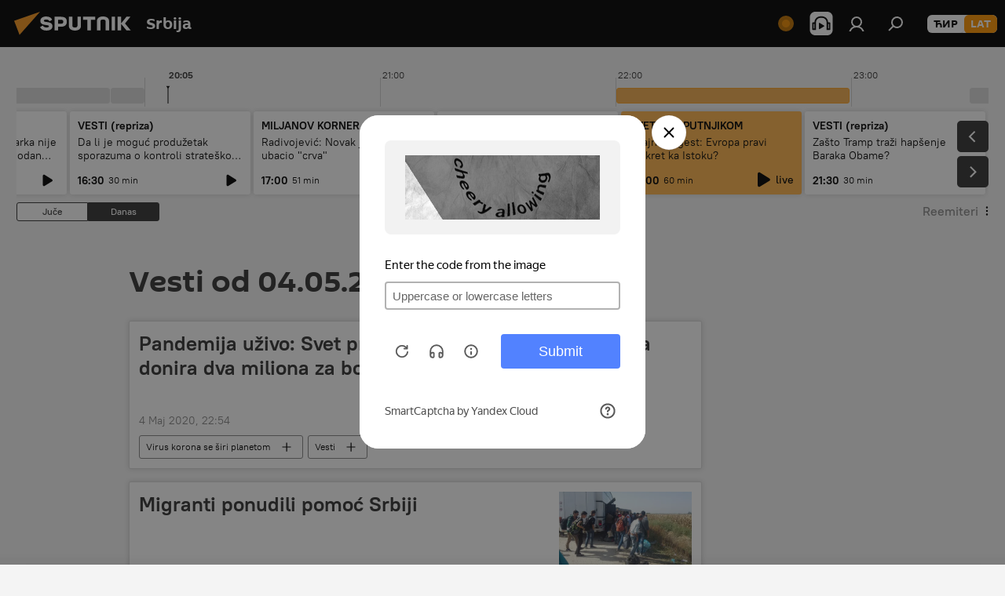

--- FILE ---
content_type: text/html; charset=utf-8
request_url: https://lat.sputnikportal.rs/20200504/?modal=feedback
body_size: 32057
content:
<!DOCTYPE html><html lang="rs" data-lang="srb" data-charset="Serbian-Latin" dir="ltr"><head prefix="og: http://ogp.me/ns# fb: http://ogp.me/ns/fb# article: http://ogp.me/ns/article#"><title>Arhiva vesti i najvažnijih događaja za 04.05.2020 - Sputnik Srbija</title><meta name="description" content="Arhiva najvažnijih vesti za 04.05.2020: Pandemija uživo: Svet prikupio 7,4 milijarde evra, Srbija donira dva miliona za borbu protiv korone, Migranti ponudili pomoć Srbiji"><meta name="keywords" content="Vesti od 04.05.2020, Najvažnije vesti za 04.05.2020"><meta http-equiv="X-UA-Compatible" content="IE=edge,chrome=1"><meta http-equiv="Content-Type" content="text/html; charset=utf-8"><meta name="robots" content="index, follow, max-image-preview:large"><meta name="viewport" content="width=device-width, initial-scale=1.0, maximum-scale=1.0, user-scalable=yes"><meta name="HandheldFriendly" content="true"><meta name="MobileOptimzied" content="width"><meta name="referrer" content="always"><meta name="format-detection" content="telephone=no"><meta name="format-detection" content="address=no"><link rel="alternate" type="application/rss+xml" href="https://lat.sputnikportal.rs/export/rss2/archive/index.xml"><link rel="canonical" href="https://lat.sputnikportal.rs/20200504/"><link rel="preconnect" href="https://cdn1.img.sputnikportal.rs/images/"><link rel="dns-prefetch" href="https://cdn1.img.sputnikportal.rs/images/"><link rel="alternate" hreflang="sr-Cyrl" href="https://sputnikportal.rs/20200504/"><link rel="alternate" hreflang="sr-Latn" href="https://lat.sputnikportal.rs/20200504/"><link rel="alternate" hreflang="x-default" href="https://sputnikportal.rs/20200504/"><link rel="apple-touch-icon" sizes="57x57" href="https://cdn1.img.sputnikportal.rs/i/favicon/favicon-57x57.png"><link rel="apple-touch-icon" sizes="60x60" href="https://cdn1.img.sputnikportal.rs/i/favicon/favicon-60x60.png"><link rel="apple-touch-icon" sizes="72x72" href="https://cdn1.img.sputnikportal.rs/i/favicon/favicon-72x72.png"><link rel="apple-touch-icon" sizes="76x76" href="https://cdn1.img.sputnikportal.rs/i/favicon/favicon-76x76.png"><link rel="apple-touch-icon" sizes="114x114" href="https://cdn1.img.sputnikportal.rs/i/favicon/favicon-114x114.png"><link rel="apple-touch-icon" sizes="120x120" href="https://cdn1.img.sputnikportal.rs/i/favicon/favicon-120x120.png"><link rel="apple-touch-icon" sizes="144x144" href="https://cdn1.img.sputnikportal.rs/i/favicon/favicon-144x144.png"><link rel="apple-touch-icon" sizes="152x152" href="https://cdn1.img.sputnikportal.rs/i/favicon/favicon-152x152.png"><link rel="apple-touch-icon" sizes="180x180" href="https://cdn1.img.sputnikportal.rs/i/favicon/favicon-180x180.png"><link rel="icon" type="image/png" sizes="192x192" href="https://cdn1.img.sputnikportal.rs/i/favicon/favicon-192x192.png"><link rel="icon" type="image/png" sizes="32x32" href="https://cdn1.img.sputnikportal.rs/i/favicon/favicon-32x32.png"><link rel="icon" type="image/png" sizes="96x96" href="https://cdn1.img.sputnikportal.rs/i/favicon/favicon-96x96.png"><link rel="icon" type="image/png" sizes="16x16" href="https://cdn1.img.sputnikportal.rs/i/favicon/favicon-16x16.png"><link rel="manifest" href="/project_data/manifest.json?4"><meta name="msapplication-TileColor" content="#F4F4F4"><meta name="msapplication-TileImage" content="https://cdn1.img.sputnikportal.rs/i/favicon/favicon-144x144.png"><meta name="theme-color" content="#F4F4F4"><link rel="shortcut icon" href="https://cdn1.img.sputnikportal.rs/i/favicon/favicon.ico"><meta property="fb:app_id" content="478095125700675"><meta property="fb:pages" content="152587668165515"><meta name="analytics:lang" content="srb"><meta name="analytics:title" content="Arhiva vesti i najvažnijih događaja za 04.05.2020 - Sputnik Srbija"><meta name="analytics:keyw" content=""><meta name="analytics:rubric" content=""><meta name="analytics:tags" content=""><meta name="analytics:site_domain" content="lat.sputnikportal.rs"><meta property="og:url" content="https://lat.sputnikportal.rs/20200504/"><meta property="og:title" content="Arhiva vesti i najvažnijih događaja za 04.05.2020"><meta property="og:description" content="Arhiva najvažnijih vesti za 04.05.2020: Pandemija uživo: Svet prikupio 7,4 milijarde evra, Srbija donira dva miliona za borbu protiv korone, Migranti ponudili pomoć Srbiji"><meta property="og:type" content="website"><meta property="og:site_name" content="Sputnik Srbija"><meta property="og:locale" content="sr_RS"><meta property="og:image" content="https://cdn1.img.sputnikportal.rs/i/logo/logo-social.png"><meta property="og:image:width" content="2072"><meta name="relap-image" content="https://cdn1.img.sputnikportal.rs/i/logo/logo-social.png"><meta name="twitter:card" content="summary_large_image"><meta name="twitter:image" content="https://cdn1.img.sputnikportal.rs/i/logo/logo-social.png"><meta property="fb:pages" content="152587668165515"><link rel="preload" as="style" onload="this.onload=null;this.rel='stylesheet'" type="text/css" href="https://cdn1.img.sputnikportal.rs/css/libs/fonts.min.css?911eb65935"><link rel="stylesheet" type="text/css" href="https://cdn1.img.sputnikportal.rs/css/common.min.css?9149894256"><link rel="stylesheet" type="text/css" href="https://cdn1.img.sputnikportal.rs/css/article.min.css?913fe17605"><link rel="stylesheet" type="text/css" href="https://cdn1.img.sputnikportal.rs/css/radioschedule.min.css?975ce1b4d"><link rel="stylesheet" type="text/css" href="https://cdn1.img.sputnikportal.rs/css/rubric.min.css?99e3d9001"><script src="https://cdn1.img.sputnikportal.rs/min/js/dist/head.js?9c9052ef3"></script><script data-iub-purposes="1">var _paq = _paq || []; (function() {var stackDomain = window.location.hostname.split('.').reverse();var domain = stackDomain[1] + '.' + stackDomain[0];_paq.push(['setCDNMask', new RegExp('cdn(\\w+).img.'+domain)]); _paq.push(['setSiteId', 'sputnik_rs']); _paq.push(['trackPageView']); _paq.push(['enableLinkTracking']); var d=document, g=d.createElement('script'), s=d.getElementsByTagName('script')[0]; g.type='text/javascript'; g.defer=true; g.async=true; g.src='//a.sputniknews.com/js/sputnik.js'; s.parentNode.insertBefore(g,s); } )();</script><script type="text/javascript" src="https://cdn1.img.sputnikportal.rs/min/js/libs/banners/adfx.loader.bind.js?98d724fe2"></script><script>
                (window.yaContextCb = window.yaContextCb || []).push(() => {
                    replaceOriginalAdFoxMethods();
                    window.Ya.adfoxCode.hbCallbacks = window.Ya.adfoxCode.hbCallbacks || [];
                })
            </script></head><body id="body" data-ab="c" data-emoji="1" class="site_rs m-page-archive_for_date ">
            
                <!-- Yandex.Metrika counter -->
                <script type="text/javascript" >
                   (function(m,e,t,r,i,k,a){m[i]=m[i]||function(){(m[i].a=m[i].a||[]).push(arguments)};
                   m[i].l=1*new Date();k=e.createElement(t),a=e.getElementsByTagName(t)[0],k.async=1,k.src=r,a.parentNode.insertBefore(k,a)})
                   (window, document, "script", "https://mc.yandex.ru/metrika/tag.js", "ym");

                   ym(27960909, "init", {
                        clickmap:true,
                        trackLinks:true,
                        accurateTrackBounce:true
                   });
                </script>
                <noscript><div><img src="https://mc.yandex.ru/watch/27960909" style="position:absolute; left:-9999px;" alt="" /></div></noscript>
                <!-- /Yandex.Metrika counter -->
            
        <div class="schema_org" itemscope="itemscope" itemtype="https://schema.org/WebSite"><meta itemprop="name" content="Sputnik Srbija"><meta itemprop="alternateName" content="Sputnik Srbija"><meta itemprop="description" content="Sputnjik je međunarodna medijska kuća. Objavljujemo najnovije vesti iz sveta, Srbije i regiona na srpskom jeziku. Najaktuelnije političke, ekonomske i društvene teme sa svih kontinenata."><a itemprop="url" href="https://lat.sputnikportal.rs" title="Sputnik Srbija"> </a><meta itemprop="image" content="https://lat.sputnikportal.rs/i/logo/logo.png"></div><div class="schema_org" itemscope="itemscope" itemtype="http://schema.org/WebPage"><a itemprop="url" href="https://lat.sputnikportal.rs/20200504/" title="Arhiva vesti i najvažnijih događaja za 04.05.2020 - Sputnik Srbija"> </a><meta itemprop="mainEntityOfPage" content="https://lat.sputnikportal.rs/20200504/"><meta itemprop="name" content="Arhiva vesti i najvažnijih događaja za 04.05.2020 - Sputnik Srbija"><meta itemprop="headline" content="Arhiva vesti i najvažnijih događaja za 04.05.2020 - Sputnik Srbija"><meta itemprop="description" content="Arhiva najvažnijih vesti za 04.05.2020: Pandemija uživo: Svet prikupio 7,4 milijarde evra, Srbija donira dva miliona za borbu protiv korone, Migranti ponudili pomoć Srbiji"><meta itemprop="genre" content="Vesti"><meta itemprop="keywords" content="Vesti od 04.05.2020, Najvažnije vesti za 04.05.2020"></div><ul class="schema_org" itemscope="itemscope" itemtype="http://schema.org/BreadcrumbList"><li itemprop="itemListElement" itemscope="itemscope" itemtype="http://schema.org/ListItem"><meta itemprop="name" content="Sputnik Srbija"><meta itemprop="position" content="1"><meta itemprop="item" content="https://lat.sputnikportal.rs"><a itemprop="url" href="https://lat.sputnikportal.rs" title="Sputnik Srbija"> </a></li><li itemprop="itemListElement" itemscope="itemscope" itemtype="http://schema.org/ListItem"><meta itemprop="name" content="Arhiva vesti"><meta itemprop="position" content="2"><meta itemprop="item" content="https://lat.sputnikportal.rs/20200504/"><a itemprop="url" href="https://lat.sputnikportal.rs/20200504/" title="Arhiva vesti"> </a></li></ul><div class="page" id="page"><div id="alerts"><script type="text/template" id="alertAfterRegisterTemplate">
                    
                        <div class="auth-alert m-hidden" id="alertAfterRegister">
                            <div class="auth-alert__text">
                                <%- data.success_title %> <br />
                                <%- data.success_email_1 %>
                                <span class="m-email"></span>
                                <%- data.success_email_2 %>
                            </div>
                            <div class="auth-alert__btn">
                                <button class="form__btn m-min m-black confirmEmail">
                                    <%- data.send %>
                                </button>
                            </div>
                        </div>
                    
                </script><script type="text/template" id="alertAfterRegisterNotifyTemplate">
                    
                        <div class="auth-alert" id="alertAfterRegisterNotify">
                            <div class="auth-alert__text">
                                <%- data.golink_1 %>
                                <span class="m-email">
                                    <%- user.mail %>
                                </span>
                                <%- data.golink_2 %>
                            </div>
                            <% if (user.registerConfirmCount <= 2 ) {%>
                                <div class="auth-alert__btn">
                                    <button class="form__btn m-min m-black confirmEmail">
                                        <%- data.send %>
                                    </button>
                                </div>
                            <% } %>
                        </div>
                    
                </script></div><div class="anchor" id="anchor"><div class="header " id="header"><div class="m-relative"><div class="container m-header"><div class="header__wrap"><div class="header__name"><div class="header__logo"><a href="/" title="Sputnik Srbija"><svg xmlns="http://www.w3.org/2000/svg" width="176" height="44" viewBox="0 0 176 44" fill="none"><path class="chunk_1" fill-rule="evenodd" clip-rule="evenodd" d="M45.8073 18.3817C45.8073 19.5397 47.1661 19.8409 49.3281 20.0417C54.1074 20.4946 56.8251 21.9539 56.8461 25.3743C56.8461 28.7457 54.2802 30.9568 48.9989 30.9568C44.773 30.9568 42.1067 29.1496 41 26.5814L44.4695 24.5688C45.3754 25.9277 46.5334 27.0343 49.4005 27.0343C51.3127 27.0343 52.319 26.4296 52.319 25.5751C52.319 24.5665 51.6139 24.2163 48.3942 23.866C43.7037 23.3617 41.3899 22.0029 41.3899 18.5824C41.3899 15.9675 43.3511 13 48.9359 13C52.9611 13 55.6274 14.8095 56.4305 17.1746L53.1105 19.1358C53.0877 19.1012 53.0646 19.0657 53.041 19.0295C52.4828 18.1733 51.6672 16.9224 48.6744 16.9224C46.914 16.9224 45.8073 17.4758 45.8073 18.3817ZM67.4834 13.3526H59.5918V30.707H64.0279V26.0794H67.4484C72.1179 26.0794 75.0948 24.319 75.0948 19.6401C75.0854 15.3138 72.6199 13.3526 67.4834 13.3526ZM67.4834 22.206H64.0186V17.226H67.4834C69.8975 17.226 70.654 18.0291 70.654 19.6891C70.6587 21.6527 69.6524 22.206 67.4834 22.206ZM88.6994 24.7206C88.6994 26.2289 87.4924 27.0857 85.3794 27.0857C83.3178 27.0857 82.1597 26.2289 82.1597 24.7206V13.3526H77.7236V25.0264C77.7236 28.6477 80.7425 30.9615 85.4704 30.9615C89.9999 30.9615 93.1168 28.8601 93.1168 25.0264V13.3526H88.6808L88.6994 24.7206ZM136.583 13.3526H132.159V30.7023H136.583V13.3526ZM156.097 13.3526L149.215 21.9235L156.45 30.707H151.066L144.276 22.4559V30.707H139.85V13.3526H144.276V21.8021L151.066 13.3526H156.097ZM95.6874 17.226H101.221V30.707H105.648V17.226H111.181V13.3526H95.6874V17.226ZM113.49 18.7342C113.49 15.2134 116.458 13 121.085 13C125.715 13 128.888 15.0616 128.902 18.7342V30.707H124.466V18.935C124.466 17.6789 123.259 16.8734 121.146 16.8734C119.094 16.8734 117.926 17.6789 117.926 18.935V30.707H113.49V18.7342Z" fill="white"></path><path class="chunk_2" d="M41 7L14.8979 36.5862L8 18.431L41 7Z" fill="#F8961D"></path></svg></a></div><div class="header__project"><span class="header__project-title">Srbija</span></div></div><div class="header__controls" data-nosnippet=""><div class="share m-header" data-id="" data-url="https://lat.sputnikportal.rs" data-title=""></div><div class="header__menu"><span class="header__menu-item header__menu-live js__toggle-live m-online"></span><span class="header__menu-item header__menu-item-radioButton" id="radioButton" data-stream="https://nfw.ria.ru/flv/audio.aspx?ID=95025336&amp;type=mp3"><svg class="svg-icon"><use xmlns:xlink="http://www.w3.org/1999/xlink" xlink:href="/i/sprites/package/inline.svg?63#radio2"></use></svg></span><a href="#" class="header__menu-item m-login" title="Prijava" data-modal-open="authorization"><svg class="svg-icon"><use xmlns:xlink="http://www.w3.org/1999/xlink" xlink:href="/i/sprites/package/inline.svg?63#login"></use></svg></a><span class="header__menu-item" data-modal-open="search"><svg class="svg-icon"><use xmlns:xlink="http://www.w3.org/1999/xlink" xlink:href="/i/sprites/package/inline.svg?63#search"></use></svg></span></div><div class="switcher m-double"><div class="switcher__label"><span class="switcher__title">LAT</span><span class="switcher__icon"><svg class="svg-icon"><use xmlns:xlink="http://www.w3.org/1999/xlink" xlink:href="/i/sprites/package/inline.svg?63#arrowDown"></use></svg></span></div><div class="switcher__dropdown"><div translate="no" class="notranslate"><div class="switcher__list"><a href="https://sputnikportal.rs/20200504/" class="switcher__link"><span class="switcher__project">Sputnik Srbija</span><span class="switcher__abbr" data-abbr="ĆIR">ĆIR</span></a><a href="https://lat.sputnikportal.rs" class="switcher__link m-selected"><span class="switcher__project">Sputnik Srbija</span><span class="switcher__abbr" data-abbr="LAT">LAT</span><i class="switcher__accept"><svg class="svg-icon"><use xmlns:xlink="http://www.w3.org/1999/xlink" xlink:href="/i/sprites/package/inline.svg?63#ok"></use></svg></i></a></div></div></div></div></div></div></div></div></div></div><script>var GLOBAL = GLOBAL || {}; GLOBAL.translate = {}; GLOBAL.rtl = 0; GLOBAL.lang = "srb"; GLOBAL.design = "rs"; GLOBAL.charset = "Serbian-Latin"; GLOBAL.project = "sputnik_rs"; GLOBAL.htmlCache = 1; GLOBAL.translate.search = {}; GLOBAL.translate.search.notFound = "Ništa nije pronađeno"; GLOBAL.translate.search.stringLenght = "Unesite više slova u pretragu"; GLOBAL.www = "https://lat.sputnikportal.rs"; GLOBAL.seo = {}; GLOBAL.seo.title = ""; GLOBAL.seo.keywords = ""; GLOBAL.seo.description = ""; GLOBAL.sock = {}; GLOBAL.sock.server = "https://cm.sputniknews.com/chat"; GLOBAL.sock.lang = "srb"; GLOBAL.sock.project = "sputnik_rs"; GLOBAL.social = {}; GLOBAL.social.fbID = "478095125700675"; GLOBAL.share = [ { name: 'telegram', mobile: false },{ name: 'twitter', mobile: false },{ name: 'whatsapp', mobile: false },{ name: 'viber', mobile: false },{ name: 'messenger', mobile: true } ]; GLOBAL.csrf_token = ''; GLOBAL.search = {}; GLOBAL.auth = {}; GLOBAL.auth.status = 'error'; GLOBAL.auth.provider = ''; GLOBAL.auth.twitter = '/id/twitter/request/'; GLOBAL.auth.facebook = '/id/facebook/request/'; GLOBAL.auth.vkontakte = '/id/vkontakte/request/'; GLOBAL.auth.google = '/id/google/request/'; GLOBAL.auth.ok = '/id/ok/request/'; GLOBAL.auth.apple = '/id/apple/request/'; GLOBAL.auth.moderator = ''; GLOBAL.user = {}; GLOBAL.user.id = ""; GLOBAL.user.emailActive = ""; GLOBAL.user.registerConfirmCount = 0; GLOBAL.chat = GLOBAL.chat || {}; GLOBAL.locale = {"convertDate":{"yesterday":"\u0408\u0443\u0447\u0435","hours":{"nominative":"%{s}","genitive":"%{s}"},"minutes":{"nominative":"%{s}","genitive":"%{s}"}},"id":{"is_id":"1","errors":{"email":"\u0423\u043d\u0435\u0441\u0438 \u043c\u0435\u0458\u043b","password":"\u0423\u043d\u0435\u0441\u0438 \u043b\u043e\u0437\u0438\u043d\u043a\u0443","wrong":"\u041d\u0435\u0438\u0441\u043f\u0440\u0430\u0432\u043d\u043e \u043a\u043e\u0440\u0438\u0441\u043d\u0438\u0447\u043a\u043e \u0438\u043c\u0435 \u0438\u043b\u0438 \u043b\u043e\u0437\u0438\u043d\u043a\u0430","wrongpassword":"\u041d\u0435\u0438\u0441\u043f\u0440\u0430\u0432\u043d\u0430 \u043b\u043e\u0437\u0438\u043d\u043a\u0430","wronglogin":"\u041f\u0440\u043e\u0432\u0435\u0440\u0438\u0442\u0435 \u043c\u0435\u0458\u043b \u0430\u0434\u0440\u0435\u0441\u0443","emptylogin":"\u041d\u0438\u0458\u0435 \u0443\u043d\u0435\u0442\u043e \u0438\u043c\u0435 \u043a\u043e\u0440\u0438\u0441\u043d\u0438\u043a\u0430","wrongemail":"\u041d\u0435\u0438\u0441\u043f\u0440\u0430\u0432\u043d\u0430 \u043c\u0435\u0458\u043b \u0430\u0434\u0440\u0435\u0441\u0430","passwordnotsimilar":"\u0423\u043d\u0435\u0442\u0438 \u043f\u043e\u0434\u0430\u0446\u0438 \u0441\u0435 \u043d\u0435 \u043f\u043e\u043a\u043b\u0430\u043f\u0430\u0458\u0443","wrongcode":"\u041d\u0435\u0438\u0441\u043f\u0440\u0430\u0432\u0430\u043d \u043a\u043e\u0434","wrongname":"\u041a\u043e\u0440\u0438\u0441\u043d\u0438\u0447\u043a\u043e \u0438\u043c\u0435 \u0458\u0435 \u0432\u0435\u045b \u0443 \u0443\u043f\u043e\u0442\u0440\u0435\u0431\u0438","send":"\u041c\u0435\u0458\u043b \u0458\u0435 \u043f\u043e\u0441\u043b\u0430\u0442!","notsend":"\u0413\u0440\u0435\u0448\u043a\u0430! \u041d\u0438\u0458\u0435 \u043c\u043e\u0433\u0443\u045b\u0435 \u043f\u043e\u0441\u043b\u0430\u0442\u0438 \u043c\u0435\u0458\u043b","anothersoc":"\u0414\u0440\u0443\u0433\u0438 \u043d\u0430\u043b\u043e\u0433 \u0458\u0435 \u0432\u0435\u045b \u043f\u043e\u0432\u0435\u0437\u0430\u043d \u0441\u0430 \u043e\u0432\u0438\u043c \u043f\u0440\u043e\u0444\u0438\u043b\u043e\u043c","acclink":"\u041d\u0430\u043b\u043e\u0437\u0438 \u0441\u0443 \u0443\u0441\u043f\u0435\u0448\u043d\u043e \u043f\u043e\u0432\u0435\u0437\u0430\u043d\u0438!","emailexist":"\u041a\u043e\u0440\u0438\u0441\u043d\u0438\u043a \u0441\u0430 \u0443\u043d\u0435\u0442\u0438\u043c \u043c\u0435\u0458\u043b\u043e\u043c \u0432\u0435\u045b \u043f\u043e\u0441\u0442\u043e\u0458\u0438","emailnotexist":"\u0413\u0440\u0435\u0448\u043a\u0430! \u041a\u043e\u0440\u0438\u0441\u043d\u0438\u043a \u0441\u0430 \u0443\u043d\u0435\u0442\u0438\u043c \u043c\u0435\u0458\u043b\u043e\u043c \u0432\u0435\u045b \u043f\u043e\u0441\u0442\u043e\u0458\u0438","recoveryerror":"\u0413\u0440\u0435\u0448\u043a\u0430 \u043f\u0440\u0438\u043b\u0438\u043a\u043e\u043c \u043f\u0440\u043e\u043c\u0435\u043d\u0435 \u043b\u043e\u0437\u0438\u043d\u043a\u0435. \u041f\u043e\u043a\u0443\u0448\u0430\u0458\u0442\u0435 \u043f\u043e\u043d\u043e\u0432\u043e!","alreadyactive":"\u0412\u0430\u0448 \u043d\u0430\u043b\u043e\u0433 \u0458\u0435 \u0432\u0435\u045b \u0430\u043a\u0442\u0438\u0432\u0430\u043d","autherror":"\u0413\u0440\u0435\u0448\u043a\u0430 \u043f\u0440\u0438\u043b\u0438\u043a\u043e\u043c \u043f\u0440\u0438\u0458\u0430\u0432\u0459\u0438\u0432\u0430\u045a\u0430. \u041c\u043e\u043b\u0438\u043c\u043e \u0432\u0430\u0441 \u0434\u0430 \u043f\u043e\u043a\u0443\u0448\u0430\u0442\u0435 \u043a\u0430\u0441\u043d\u0438\u0458\u0435 \u0438\u043b\u0438 \u0434\u0430 \u0441\u0435 \u043e\u0431\u0440\u0430\u0442\u0438\u0442\u0435 \u0441\u043b\u0443\u0436\u0431\u0438 \u0437\u0430 \u0442\u0435\u0445\u043d\u0438\u0447\u043a\u0443 \u043f\u043e\u0434\u0440\u0448\u043a\u0443","codeerror":"\u0413\u0440\u0435\u0448\u043a\u0430 \u043f\u0440\u0438 \u0433\u0435\u043d\u0435\u0440\u0438\u0441\u0430\u045a\u0443 \u043a\u043e\u0434\u0430 \u0437\u0430 \u043f\u043e\u0442\u0432\u0440\u0434\u0443 \u0440\u0435\u0433\u0438\u0441\u0442\u0440\u0430\u0446\u0438\u0458\u0435. \u041c\u043e\u043b\u0438\u043c\u043e \u0432\u0430\u0441 \u0434\u0430 \u043f\u043e\u043a\u0443\u0448\u0430\u0442\u0435 \u043a\u0430\u0441\u043d\u0438\u0458\u0435 \u0438\u043b\u0438 \u0434\u0430 \u0441\u0435 \u043e\u0431\u0440\u0430\u0442\u0438\u0442\u0435 \u0441\u043b\u0443\u0436\u0431\u0438 \u0437\u0430 \u0442\u0435\u0445\u043d\u0438\u0447\u043a\u0443 \u043f\u043e\u0434\u0440\u0448\u043a\u0443","global":"\u0413\u0440\u0435\u0448\u043a\u0430. \u041c\u043e\u043b\u0438\u043c\u043e \u0432\u0430\u0441 \u0434\u0430 \u043f\u043e\u043a\u0443\u0448\u0430\u0442\u0435 \u043a\u0430\u0441\u043d\u0438\u0458\u0435 \u0438\u043b\u0438 \u0434\u0430 \u0441\u0435 \u043e\u0431\u0440\u0430\u0442\u0438\u0442\u0435 \u0441\u043b\u0443\u0436\u0431\u0438 \u0437\u0430 \u0442\u0435\u0445\u043d\u0438\u0447\u043a\u0443 \u043f\u043e\u0434\u0440\u0448\u043a\u0443.","registeremail":[],"linkprofile":[],"confirm":[],"block":[],"del":[],"confirmation":[],"linkDeleted":[]},"links":{"login":"\u041f\u0440\u0438\u0458\u0430\u0432\u0438 \u0441\u0435","register":"\u0420\u0435\u0433\u0438\u0441\u0442\u0440\u0430\u0446\u0438\u0458\u0430","forgotpassword":"\u041f\u0440\u043e\u043c\u0435\u043d\u0438 \u043b\u043e\u0437\u0438\u043d\u043a\u0443","privacy":"Polityka prywatno\u015bci"},"auth":{"title":"\u041f\u0440\u0438\u0458\u0430\u0432\u0430","email":"\u041f\u043e\u0448\u0442\u0430","password":"\u041b\u043e\u0437\u0438\u043d\u043a\u0430","login":"\u041f\u0440\u0438\u0458\u0430\u0432\u0438 \u0441\u0435","recovery":"\u041f\u043e\u0432\u0440\u0430\u0442\u0438 \u0438\u0437\u0433\u0443\u0431\u0459\u0435\u043d\u0443 \u043b\u043e\u0437\u0438\u043d\u043a\u0443","registration":"\u0420\u0435\u0433\u0438\u0441\u0442\u0440\u0430\u0446\u0438\u0458\u0430","social":{"title":"\u0414\u0440\u0443\u0433\u0438 \u043d\u0430\u0447\u0438\u043d\u0438 \u043f\u0440\u0438\u0458\u0430\u0432\u0459\u0438\u0432\u0430\u045a\u0430","comment":[],"vk":"VK","ok":"Odnoklassniki","google":"Google","apple":"Apple"}},"confirm_no":{"title":"\u041b\u0438\u043d\u043a \u0458\u0435 \u0438\u0441\u0442\u0435\u043a\u0430\u043e","send":"\u041f\u043e\u043d\u043e\u0432\u043e \u043f\u043e\u0448\u0430\u0459\u0438 \u043c\u0435\u0458\u043b","back":"\u041d\u0430\u0437\u0430\u0434"},"login":{"title":"\u0410\u0443\u0442\u043e\u0440\u0438\u0437\u0430\u0446\u0438\u0458\u0430","email":"\u041c\u0435\u0458\u043b:","password":"\u041b\u043e\u0437\u0438\u043d\u043a\u0430:","remember":"\u0417\u0430\u043f\u0430\u043c\u0442\u0438 \u043c\u0435","signin":"\u0423\u043b\u043e\u0433\u0443\u0458 \u0441\u0435","social":{"label":"\u0414\u0440\u0443\u0433\u0438 \u043d\u0430\u0447\u0438\u043d\u0438 \u043f\u0440\u0438\u0458\u0430\u0432\u0435","anotheruserlink":"\u041e\u0432\u0430\u0458 \u043d\u0430\u043b\u043e\u0433 \u0458\u0435 \u043f\u043e\u0432\u0435\u0437\u0430\u043d \u0441\u0430 \u0434\u0440\u0443\u0433\u0438\u043c \u043f\u0440\u043e\u0444\u0438\u043b\u043e\u043c."}},"register":{"title":"\u0420\u0435\u0433\u0438\u0441\u0442\u0440\u0430\u0446\u0438\u0458\u0430","email":"\u041f\u043e\u0448\u0442\u0430","password":"\u041b\u043e\u0437\u0438\u043d\u043a\u0430","button":"\u0420\u0435\u0433\u0438\u0441\u0442\u0440\u0443\u0458 \u0441\u0435","confirm":"\u041f\u043e\u0442\u0432\u0440\u0434\u0438 \u043b\u043e\u0437\u0438\u043d\u043a\u0443","captcha":"\u0423\u043d\u0435\u0441\u0438 \u043a\u043e\u0434 \u0441\u0430 \u0441\u043b\u0438\u043a\u0435","requirements":"\u041f\u043e\u0459\u0430 \u043a\u043e\u0458\u0430 \u0441\u0443 \u043e\u0431\u0430\u0432\u0435\u0437\u043d\u0430","password_length":"\u041d\u0430\u0458\u043c\u0430\u045a\u0435 9 \u0441\u0438\u043c\u0431\u043e\u043b\u0430 \u0438 \u0458\u0435\u0434\u043d\u0430 \u0446\u0438\u0444\u0440\u0430","success":[],"confirmemail":"\u041c\u043e\u043b\u0438\u043c\u043e \u0432\u0430\u0441 \u0434\u0430 \u043f\u043e\u0442\u0432\u0440\u0434\u0438\u0442\u0435 \u0432\u0430\u0448 \u043c\u0435\u0458\u043b \u043a\u0430\u043a\u043e \u0431\u0438\u0441\u0442\u0435 \u043d\u0430\u0441\u0442\u0430\u0432\u0438\u043b\u0438.","confirm_personal":[],"login":"\u041f\u0440\u0438\u0458\u0430\u0432\u0438 \u0441\u0435 \u043f\u043e\u043c\u043e\u045b\u0443 \u043a\u043e\u0440\u0438\u0441\u043d\u0438\u0447\u043a\u043e\u0433 \u0438\u043c\u0435\u043d\u0430 \u0438 \u043b\u043e\u0437\u0438\u043d\u043a\u0435","social":{"title":"\u0414\u0440\u0443\u0433\u0438 \u043d\u0430\u0447\u0438\u043d\u0438 \u043f\u0440\u0438\u0458\u0430\u0432\u0459\u0438\u0432\u0430\u045a\u0430","comment":[],"vk":"VK","ok":"Odnoklassniki","google":"Google","apple":"Apple"}},"register_social":{"title":"\u0420\u0435\u0433\u0438\u0441\u0442\u0440\u0430\u0446\u0438\u0458\u0430","email":"\u041f\u043e\u0448\u0442\u0430","registration":"\u0420\u0435\u0433\u0438\u0441\u0442\u0440\u0443\u0458 \u0441\u0435","confirm_personal":[],"back":"\u041d\u0430\u0437\u0430\u0434"},"register_user":{"title":"\u0412\u0430\u0448\u0438 \u043f\u043e\u0434\u0430\u0446\u0438","name":"\u0418\u043c\u0435","lastname":"\u041f\u0440\u0435\u0437\u0438\u043c\u0435","loadphoto":[],"photo":"\u0418\u0437\u0430\u0431\u0435\u0440\u0438 \u0444\u043e\u0442\u043e\u0433\u0440\u0430\u0444\u0438\u0458\u0443","save":"\u0421\u0430\u0447\u0443\u0432\u0430\u0458"},"recovery_password":{"title":"\u041f\u043e\u0432\u0440\u0430\u0442\u0438 \u0438\u0437\u0433\u0443\u0431\u0459\u0435\u043d\u0443 \u043b\u043e\u0437\u0438\u043d\u043a\u0443","email":"\u041f\u043e\u0448\u0442\u0430","next":"\u041d\u0430\u0441\u0442\u0430\u0432\u0438","new_password":"\u041d\u043e\u0432\u0430 \u043b\u043e\u0437\u0438\u043d\u043a\u0430","confirm_password":"\u041f\u043e\u0442\u0432\u0440\u0434\u0438 \u043b\u043e\u0437\u0438\u043d\u043a\u0443","back":"\u041d\u0430\u0437\u0430\u0434","send":"\u041f\u043e\u0441\u043b\u0430\u0442 \u0458\u0435 \u043b\u0438\u043d\u043a \u0437\u0430 \u043f\u0440\u043e\u043c\u0435\u043d\u0443 \u043b\u043e\u0437\u0438\u043d\u043a\u0435","done":"\u0413\u043e\u0442\u043e\u0432\u043e","change_and_login":"\u041f\u0440\u043e\u043c\u0435\u043d\u0438 \u043b\u043e\u0437\u0438\u043d\u043a\u0443 \u0438 \u0443\u043b\u043e\u0433\u0443\u0458 \u0441\u0435"},"deleteaccount":{"title":"\u0411\u0440\u0438\u0441\u0430\u045a\u0435 \u043f\u0440\u043e\u0444\u0438\u043b\u0430 \u043d\u0430 \u043f\u043e\u0440\u0442\u0430\u043b\u0443 \u0421\u043f\u0443\u0442\u045a\u0438\u043a \u0421\u0440\u0431\u0438\u0458\u0430","body":"\u0414\u0430 \u043b\u0438 \u0437\u0430\u0438\u0441\u0442\u0430 \u0436\u0435\u043b\u0438\u0442\u0435 \u0434\u0430 \u043e\u0431\u0440\u0438\u0448\u0435\u0442\u0435 \u043f\u0440\u043e\u0444\u0438\u043b?","success":[],"action":"\u041e\u0431\u0440\u0438\u0448\u0438 \u043d\u0430\u043b\u043e\u0433"},"passwordrecovery":{"title":"\u041f\u0440\u043e\u043c\u0435\u043d\u0438 \u043b\u043e\u0437\u0438\u043d\u043a\u0443","password":"\u041d\u043e\u0432\u0430 \u043b\u043e\u0437\u0438\u043d\u043a\u0430","confirm":"\u041f\u043e\u0442\u0432\u0440\u0434\u0438\u0442\u0435 \u043d\u043e\u0432\u0443 \u043b\u043e\u0437\u0438\u043d\u043a\u0443","email":"\u041c\u0435\u0458\u043b","send":[],"success":[],"alert":"\n \u041f\u043e\u0441\u043b\u0430\u0442\u043e \u0432\u0430\u043c \u0458\u0435 \u043e\u0431\u0430\u0432\u0435\u0448\u0442\u0435\u045a\u0435 \u043d\u0430 \u043c\u0435\u0458\u043b. \u041a\u0430\u043a\u043e \u0431\u0438\u0441\u0442\u0435 \u043f\u0440\u043e\u043c\u0435\u043d\u0438\u043b\u0438 \u043b\u043e\u0437\u0438\u043d\u043a\u0443 \u043f\u0440\u0430\u0442\u0438\u0442\u0435 \u043b\u0438\u043d\u043a.\n "},"registerconfirm":{"success":"\u0423\u0441\u043f\u0435\u0448\u043d\u043e \u0441\u0442\u0435 \u043a\u0440\u0435\u0438\u0440\u0430\u043b\u0438 \u043d\u0430\u043b\u043e\u0433!","error":"\u0413\u0440\u0435\u0448\u043a\u0430 \u043f\u0440\u0438\u043b\u0438\u043a\u043e\u043c \u0440\u0435\u0433\u0438\u0441\u0442\u0430\u0446\u0438\u0458\u0435. \u041c\u043e\u043b\u0438\u043c\u043e \u0432\u0430\u0441, \u043f\u043e\u043a\u0443\u0448\u0430\u0458\u0442\u0435 \u043f\u043e\u043d\u043e\u0432\u043e \u0438\u043b\u0438 \u0441\u0435 \u043e\u0431\u0440\u0430\u0442\u0438\u0442\u0435 \u0441\u043b\u0443\u0436\u0431\u0438 \u0437\u0430 \u0442\u0435\u0445\u043d\u0438\u0447\u043a\u0443 \u043f\u043e\u0434\u0440\u0448\u043a\u0443. "},"restoreaccount":{"title":"\u041e\u0431\u043d\u043e\u0432\u0438 \u043d\u0430\u043b\u043e\u0433","confirm":"\u0416\u0435\u043b\u0438\u0442\u0435 \u043b\u0438 \u0434\u0430 \u043e\u0431\u043d\u043e\u0432\u0438\u0442\u0435 \u0432\u0430\u0448 \u043d\u0430\u043b\u043e\u0433?","error":"\u0413\u0440\u0435\u0448\u043a\u0430! \u041d\u0438\u0458\u0435 \u043c\u043e\u0433\u0443\u045b\u0435 \u043e\u0431\u043d\u0430\u0432\u0459\u0430\u045a\u0435 \u043d\u0430\u043b\u043e\u0433\u0430","success":"\u0412\u0430\u0448 \u043d\u0430\u043b\u043e\u0433 \u0458\u0435 \u043e\u0431\u043d\u043e\u0432\u0459\u0435\u043d"},"localaccount":{"exist":"\u0418\u043c\u0430\u043c \u043d\u0430\u043b\u043e\u0433 \u043d\u0430 \u043f\u043e\u0440\u0442\u0430\u043b\u0443 \u0421\u043f\u0443\u0442\u045a\u0438\u043a \u0421\u0440\u0431\u0438\u0458\u0430","notexist":"\u041d\u0435\u043c\u0430\u043c \u043d\u0430\u043b\u043e\u0433 \u043d\u0430 \u043f\u043e\u0440\u0442\u0430\u043b\u0443 \u0421\u043f\u0443\u0442\u045a\u0438\u043a \u0421\u0440\u0431\u0438\u0458\u0430","title":"\u0420\u0435\u0433\u0438\u0441\u0442\u0440\u0430\u0446\u0438\u0458\u0430","profile":"\u0414\u0430 \u043b\u0438 \u0438\u043c\u0430\u0442\u0435 \u043d\u0430\u043b\u043e\u0433 \u043d\u0430 \u043f\u043e\u0440\u0442\u0430\u043b\u0443 \u0421\u043f\u0443\u0442\u045a\u0438\u043a \u0421\u0440\u0431\u0438\u0458\u0430?","hello":[]},"button":{"ok":"\u041e\u043a","yes":"\u0414\u0430","no":"\u041d\u0435","next":"\u0414\u0430\u0459\u0435","close":"\u0417\u0430\u0442\u0432\u043e\u0440\u0438","profile":"\u041c\u043e\u0458 \u043f\u0440\u043e\u0444\u0438\u043b","recover":"\u041e\u0431\u043d\u0430\u0432\u0459\u0430\u045a\u0435","register":"\u0420\u0435\u0433\u0438\u0441\u0442\u0440\u0430\u0446\u0438\u0458\u0430","delete":"\u041e\u0431\u0440\u0438\u0448\u0438","subscribe":"\u041f\u0440\u0438\u0458\u0430\u0432\u0438 \u0441\u0435 "},"message":{"errors":{"empty":[],"notfound":[],"similar":[]}},"profile":{"title":"\u041c\u043e\u0458 \u043f\u0440\u043e\u0444\u0438\u043b","tabs":{"profile":"\u041f\u0440\u043e\u0444\u0438\u043b","notification":"\u041f\u043e\u0442\u0432\u0440\u0434\u0435","newsletter":"\u041f\u0440\u0435\u0442\u043f\u043b\u0430\u0442\u0435","settings":"\u041f\u043e\u0434\u0435\u0448\u0430\u0432\u0430\u045a\u0430"},"uploadphoto":{"hover":"\u0423\u0447\u0438\u0442\u0430\u0458\u0442\u0435 \u043d\u043e\u0432\u0443 \u0444\u043e\u0442\u043e\u0433\u0440\u0430\u0444\u0438\u0458\u0443 \u0438\u043b\u0438 \u0458\u0435 \u043f\u0440\u0435\u0432\u0443\u0446\u0438\u0442\u0435 \u0443 \u043e\u0432\u043e \u043f\u043e\u0459\u0435","hover_mobile":"\u0423\u0447\u0438\u0442\u0430\u0458\u0442\u0435 \u043d\u043e\u0432\u0443 \u0444\u043e\u0442\u043e\u0433\u0440\u0430\u0444\u0438\u0458\u0443 \u0438\u043b\u0438 \u0458\u0435 \u043f\u0440\u0435\u0432\u0443\u0446\u0438\u0442\u0435 \u0443 \u043e\u0432\u043e \u043f\u043e\u0459\u0435"},"edit":{"firstname":"\u0418\u043c\u0435","lastname":"\u041f\u0440\u0435\u0437\u0438\u043c\u0435","change":"\u041f\u0440\u043e\u043c\u0435\u043d\u0438","save":"\u0421\u0430\u0447\u0443\u0432\u0430\u0458"},"logout":"\u0418\u0437\u0430\u0452\u0438","unblock":"\u0414\u043e\u0437\u0432\u043e\u043b\u0438","block":"\u0411\u043b\u043e\u043a\u0438\u0440\u0430\u0458","auth":"\u041f\u0440\u0438\u0458\u0430\u0432\u0438 \u0441\u0435","wrongname":"\u041a\u043e\u0440\u0438\u0441\u043d\u0438\u0447\u043a\u043e \u0438\u043c\u0435 \u0458\u0435 \u0432\u0435\u045b \u0443 \u0443\u043f\u043e\u0442\u0440\u0435\u0431\u0438","send_link":"\u041f\u043e\u0441\u043b\u0430\u0442 \u0458\u0435 \u043b\u0438\u043d\u043a","pass_change_title":"\u0423\u0441\u043f\u0435\u0448\u043d\u043e \u0441\u0442\u0435 \u043f\u0440\u043e\u043c\u0435\u043d\u0438\u043b\u0438 \u043b\u043e\u0437\u0438\u043d\u043a\u0443!"},"notification":{"title":"\u041e\u0431\u0430\u0432\u0435\u0448\u0442\u0435\u045a\u0430","email":"\u041f\u043e\u0448\u0442\u043e\u043c","site":"\u041d\u0430 \u0441\u0430\u0458\u0442\u0443","now":"\u041e\u0434\u043c\u0430\u0445","onetime":"\u0408\u0435\u0434\u043d\u043e\u043c \u0434\u043d\u0435\u0432\u043d\u043e","answer":"\u0418\u043c\u0430\u0442\u0435 \u043e\u0434\u0433\u043e\u0432\u043e\u0440 \u0443 \u045b\u0430\u0441\u043a\u0430\u045a\u0443","just":"\u0421\u0430\u0434\u0430"},"settings":{"email":"\u041f\u043e\u0448\u0442\u0430","password":"\u041b\u043e\u0437\u0438\u043d\u043a\u0430","new_password":"\u041d\u043e\u0432\u0430 \u043b\u043e\u0437\u0438\u043d\u043a\u0430","new_password_again":"\u041f\u043e\u0442\u0432\u0440\u0434\u0438 \u043d\u043e\u0432\u0443 \u043b\u043e\u0437\u0438\u043d\u043a\u0443","password_length":"\u041d\u0430\u0458\u043c\u0430\u045a\u0435 9 \u0441\u0438\u043c\u0431\u043e\u043b\u0430 \u0438 \u0458\u0435\u0434\u043d\u0430 \u0446\u0438\u0444\u0440\u0430","password_changed":"\u0423\u0441\u043f\u0435\u0448\u043d\u043e \u0441\u0442\u0435 \u043f\u0440\u043e\u043c\u0435\u043d\u0438\u043b\u0438 \u043b\u043e\u0437\u0438\u043d\u043a\u0443!","accept":"\u041f\u043e\u0442\u0432\u0440\u0434\u0430 \u043f\u0440\u0435\u0442\u043f\u043b\u0430\u0442\u0435","social_title":"\u0414\u0440\u0443\u0448\u0442\u0432\u0435\u043d\u0435 \u043c\u0440\u0435\u0436\u0435","social_show":"\u041f\u0440\u0438\u043a\u0430\u0436\u0438 \u0443 \u043f\u0440\u043e\u0444\u0438\u043b\u0443","enable":"\u0423\u043a\u0459\u0443\u0447\u0438","disable":"\u0418\u0441\u043a\u0459\u0443\u0447\u0438","remove":"\u041e\u0431\u0440\u0438\u0448\u0438 \u043f\u0440\u043e\u0444\u0438\u043b","remove_title":"\u0414\u0430 \u043b\u0438 \u0437\u0430\u0438\u0441\u0442\u0430 \u0436\u0435\u043b\u0438\u0442\u0435 \u0434\u0430 \u043e\u0431\u0440\u0438\u0448\u0435\u0442\u0435 \u043f\u0440\u043e\u0444\u0438\u043b?","remove_cancel":"\u041e\u0442\u043a\u0430\u0436\u0438","remove_accept":"\u041e\u0431\u0440\u0438\u0448\u0438","download_description":"You can download the personal data processed during the use of your personal account function\u0430l at any moment","download":"The file will download as an XML"},"social":{"title":"\u041f\u0440\u043e\u0444\u0438\u043b \u043d\u0430 \u0434\u0440\u0443\u0448\u0442\u0432\u0435\u043d\u0438\u043c \u043c\u0440\u0435\u0436\u0430\u043c\u0430"},"stat":{"reactions":{"nominative":"\u0440\u0435\u0430\u043a\u0446\u0438\u0458\u0430","genitive_singular":"\u0440\u0435\u0430\u043a\u0446\u0438\u0458\u0435","genitive_plural":"\u0440\u0435\u0430\u043a\u0446\u0438\u0458\u0430"},"comments":{"nominative":"\u043a\u043e\u043c\u0435\u043d\u0442\u0430\u0440","genitive_singular":"\u043a\u043e\u043c\u0435\u043d\u0442\u0430\u0440\u0438","genitive_plural":"\u043a\u043e\u043c\u0435\u043d\u0442\u0430\u0440\u0430"},"year":{"nominative":"\u0433\u043e\u0434\u0438\u043d\u0430","genitive_singular":"\u0433\u043e\u0434\u0438\u043d\u0435","genitive_plural":"\u0433\u043e\u0434\u0438\u043d\u0435"},"month":{"nominative":"\u043c\u0435\u0441\u0435\u0446","genitive_singular":"\u043c\u0435\u0441\u0435\u0446\u0430","genitive_plural":"\u043c\u0435\u0441\u0435\u0446\u0438"},"day":{"nominative":"\u0434\u0430\u043d","genitive_singular":"\u0434\u0430\u043d\u0430","genitive_plural":"\u0434\u0430\u043d\u0430"},"hour":{"nominative":"\u0441\u0430\u0442","genitive_singular":"\u0441\u0430\u0442\u0430","genitive_plural":"\u0441\u0430\u0442\u0438"},"min":{"nominative":"\u043c\u0438\u043d\u0443\u0442\u0430","genitive_singular":"\u043c\u0438\u043d\u0443\u0442\u0438","genitive_plural":"\u043c\u0438\u043d\u0443\u0442"},"on_site":" \u043d\u0430 \u0441\u0430\u0458\u0442\u0443","one_day":" 1 \u0434\u0430\u043d \u043d\u0430 \u0441\u0430\u0458\u0442\u0443"},"newsletter":{"title":"\u0412\u0430\u0448\u0435 \u043f\u0440\u0438\u0458\u0430\u0432\u0435 \u0437\u0430 \u043e\u0431\u0430\u0432\u0435\u0448\u0442\u0435\u045a\u0430","day":"\u0421\u0432\u0430\u043a\u043e\u0434\u043d\u0435\u0432\u043d\u0430","week":"\u041d\u0435\u0434\u0435\u0459\u043d\u0430","special":"\u0421\u043f\u0435\u0446\u0438\u0458\u0430\u043b\u043d\u0430 \u043e\u0431\u0430\u0432\u0435\u0448\u0442\u0435\u045a\u0430","no":"\u0408\u043e\u0448 \u0443\u0432\u0435\u043a \u0441\u0435 \u043d\u0438\u0441\u0442\u0435 \u043f\u0440\u0438\u0458\u0430\u0432\u0438\u043b\u0438 \u0437\u0430 \u043e\u0431\u0430\u0432\u0435\u0448\u0442\u0435\u045a\u0430"},"public":{"block":"\u041a\u043e\u0440\u0438\u0441\u043d\u0438\u043a \u0458\u0435 \u0431\u043b\u043e\u043a\u0438\u0440\u0430\u043d","lastvisit":"\u041f\u043e\u0441\u043b\u0435\u0434\u045a\u0430 \u043f\u043e\u0441\u0435\u0442\u0430:"}},"chat":{"report":"\u0416\u0430\u043b\u0431\u0435","answer":"\u041e\u0434\u0433\u043e\u0432\u043e\u0440\u0438","block":[],"return":"\u041f\u043e\u043d\u043e\u0432\u043e \u043c\u043e\u0436\u0435\u0442\u0435 \u0434\u0430 \u0443\u0447\u0435\u0441\u0442\u0432\u0443\u0458\u0435\u0442\u0435 \u0437\u0430:","feedback":[],"closed":"\u0420\u0430\u0437\u0433\u043e\u0432\u043e\u0440 \u0458\u0435 \u0437\u0430\u0432\u0440\u0448\u0435\u043d. \u0423 \u0434\u0438\u0441\u043a\u0443\u0441\u0438\u0458\u0438 \u043c\u043e\u0436\u0435\u0442\u0435 \u0443\u0447\u0435\u0441\u0442\u0432\u043e\u0432\u0430\u0442\u0438 24 \u0441\u0430\u0442\u0430 \u043e\u0434 \u043e\u0431\u0458\u0430\u0432\u0459\u0438\u0432\u0430\u045a\u0430 \u0447\u043b\u0430\u043d\u043a\u0430. ","auth":[],"message":"\u041e\u0431\u0430\u0432\u0435\u0448\u0442\u0435\u045a\u0435...","moderation":{"hide":"\u0421\u0430\u043a\u0440\u0438\u0458 \u043a\u043e\u043c\u0435\u043d\u0442\u0430\u0440","show":"\u041f\u0440\u0438\u043a\u0430\u0436\u0438 \u043a\u043e\u043c\u0435\u043d\u0442\u0430\u0440\u0435","block":"\u0411\u043b\u043e\u043a\u0438\u0440\u0430\u0458 \u043a\u043e\u0440\u0438\u0441\u043d\u0438\u043a\u0430","unblock":"\u041e\u0434\u0431\u043b\u043e\u043a\u0438\u0440\u0430\u0458 \u043a\u043e\u0440\u0438\u0441\u043d\u0438\u043a\u0430","hideall":"\u0421\u0430\u043a\u0440\u0438\u0458 \u0441\u0432\u0435 \u043a\u043e\u043c\u0435\u043d\u0442\u0430\u0440\u0435 \u043a\u043e\u0440\u0438\u0441\u043d\u0438\u043a\u0430","showall":"\u041f\u0440\u0438\u043a\u0430\u0436\u0438 \u0441\u0432\u0435 \u043a\u043e\u043c\u0435\u043d\u0442\u0430\u0440\u0435 \u043a\u043e\u0440\u0438\u0441\u043d\u0438\u043a\u0430","deselect":"\u0423\u043a\u043b\u043e\u043d\u0438 \u043e\u0437\u043d\u0430\u0447\u0435\u043d\u043e"},"external_link_title":"\u0418\u0434\u0438 \u043d\u0430 \u043b\u0438\u043d\u043a","external_link_title_body":[],"report_send":"\u0416\u0430\u043b\u0431\u0430 \u043d\u0430 \u043a\u043e\u043c\u0435\u043d\u0442\u0430\u0440\u0435 \u0458\u0435 \u043f\u043e\u0441\u043b\u0430\u0442\u0430 \u0430\u0434\u043c\u0438\u043d\u0438\u0441\u0442\u0440\u0430\u0442\u043e\u0440\u0443 \u0441\u0430\u0458\u0442\u0430","message_remove":"\u0410\u0443\u0442\u043e\u0440 \u0458\u0435 \u043e\u0431\u0440\u0438\u0441\u0430\u043e \u043a\u043e\u043c\u0435\u043d\u0442\u0430\u0440","yesterday":"\u0408\u0443\u0447\u0435","you_block":"\u0411\u043b\u043e\u043a\u0438\u0440\u0430\u043b\u0438 \u0441\u0442\u0435 \u043a\u043e\u043c\u0435\u043d\u0442\u0430\u0440\u0435 \u043e\u0432\u043e\u0433 \u043a\u043e\u0440\u0438\u0441\u043d\u0438\u043a\u0430","unblock":"\u0414\u0435\u0431\u043b\u043e\u043a\u0438\u0440\u0430\u0442\u0438","blocked_users":"\u0411\u043b\u043e\u043a\u0438\u0440\u0430\u043d\u0438 \u043a\u043e\u0440\u0438\u0441\u043d\u0438\u0446\u0438"},"auth_alert":{"success_title":"\u0423\u0441\u043f\u0435\u0448\u043d\u043e \u0441\u0442\u0435 \u0441\u0435 \u0440\u0435\u0433\u0438\u0441\u0442\u0440\u043e\u0432\u0430\u043b\u0438!","success_email_1":"\u041c\u043e\u043b\u0438\u043c\u043e \u0432\u0430\u0441, \u0443\u043b\u043e\u0433\u0443\u0458\u0442\u0435 \u0441\u0435 \u043f\u0443\u0442\u0435\u043c \u043b\u0438\u043d\u043a\u0430 \u043a\u043e\u0458\u0438 \u0432\u0430\u043c \u0458\u0435 \u043f\u043e\u0441\u043b\u0430\u0442 \u043d\u0430 ","success_email_2":[],"send":"\u041f\u043e\u0448\u0430\u0459\u0438 \u043f\u043e\u043d\u043e\u0432\u043e","golink_1":"\u041c\u043e\u043b\u0438\u043c\u043e \u0432\u0430\u0441, \u0443\u043b\u043e\u0433\u0443\u0458\u0442\u0435 \u0441\u0435 \u043f\u0443\u0442\u0435\u043c \u043b\u0438\u043d\u043a\u0430 \u043a\u043e\u0458\u0438 \u0432\u0430\u043c \u0458\u0435 \u043f\u043e\u0441\u043b\u0430\u0442 \u043d\u0430 ","golink_2":[],"email":"\u043c\u0435\u0458\u043b","not_confirm":"\u043d\u0438\u0458\u0435 \u043f\u043e\u0442\u0432\u0440\u0452\u0435\u043d","send_link":"\u041f\u043e\u0448\u0430\u0459\u0438 \u043b\u0438\u043d\u043a"},"js_templates":{"unread":"\u041d\u0435\u043f\u0440\u043e\u0447\u0438\u0442\u0430\u043d\u043e","you":"\u0412\u0438","author":"\u0430\u0443\u0442\u043e\u0440","report":"\u0416\u0430\u043b\u0431\u0430","reply":"\u041e\u0434\u0433\u043e\u0432\u043e\u0440\u0438","block":"\u0411\u043b\u043e\u043a\u0438\u0440\u0430\u0458","remove":"\u0421\u0432\u0438\u0452\u0430 \u043c\u0438 \u0441\u0435","closeall":"\u0417\u0430\u0442\u0432\u043e\u0440\u0438 \u0441\u0432\u0435","notifications":"\u041e\u0431\u0430\u0432\u0435\u0448\u0442\u0435\u045a\u0430","disable_twelve":"\u0418\u0441\u043a\u0459\u0443\u0447\u0438 \u043d\u0430 12 \u0441\u0430\u0442\u0438","new_message":"\u041d\u043e\u0432\u043e \u043e\u0431\u0430\u0432\u0435\u0448\u0442\u0435\u045a\u0435 \u043e\u0434 sputnikportal.rs","acc_block":"\u0412\u0430\u0448 \u043d\u0430\u043b\u043e\u0433 \u0458\u0435 \u0431\u043b\u043e\u043a\u0438\u0440\u0430\u043e \u0430\u0434\u043c\u0438\u043d\u0438\u0441\u0442\u0440\u0430\u0442\u043e\u0440 \u0441\u0430\u0458\u0442\u0430","acc_unblock":"\u0412\u0430\u0448 \u043d\u0430\u043b\u043e\u0433 \u0458\u0435 \u043e\u0434\u0431\u043b\u043e\u043a\u0438\u0440\u0430\u043e \u0430\u0434\u043c\u0438\u043d\u0438\u0441\u0442\u0440\u0430\u0442\u043e\u0440 \u0441\u0430\u0458\u0442\u0430","you_subscribe_1":"\u041f\u0440\u0430\u0442\u0438\u0442\u0435 \u0442\u0435\u043c\u0443 ","you_subscribe_2":". \u041d\u0430 \u0441\u0432\u043e\u043c \u043f\u0440\u043e\u0444\u0438\u043b\u0443 \u043c\u043e\u0436\u0435\u0442\u0435 \u0443\u043f\u0440\u0430\u0432\u0459\u0430\u0442\u0438 \u043f\u0440\u0438\u0458\u0430\u0432\u0430\u043c\u0430. ","you_received_warning_1":"\u0414\u043e\u0431\u0438\u043b\u0438 \u0441\u0442\u0435 ","you_received_warning_2":"\u0443\u043f\u043e\u0437\u043e\u0440\u0435\u045a\u0435. \u041f\u043e\u0448\u0442\u0443\u0458\u0442\u0435 \u0434\u0440\u0443\u0433\u0435 \u0443\u0447\u0435\u0441\u043d\u0438\u043a\u0435 \u0438 \u043d\u0435 \u043d\u0430\u0440\u0443\u0448\u0430\u0432\u0430\u0458\u0442\u0435 \u043f\u0440\u0430\u0432\u0438\u043b\u0430 \u043a\u043e\u043c\u0435\u043d\u0442\u0430\u0440\u0438\u0441\u0430\u045a\u0430. \u041f\u043e\u0441\u043b\u0435 \u0442\u0440\u0435\u045b\u0435\u0433 \u043f\u0443\u0442\u0430 \u0431\u0438\u045b\u0435\u0442\u0435 \u0431\u043b\u043e\u043a\u0438\u0440\u0430\u043d\u0438 \u043d\u0430 12 \u0441\u0430\u0442\u0438. ","block_time":"\u041f\u0435\u0440\u0438\u043e\u0434 \u0431\u043b\u043e\u043a\u0438\u0440\u0430\u045a\u0430:","hours":" \u0441\u0430\u0442\u0438","forever":"\u0437\u0430\u0443\u0432\u0435\u043a","feedback":"\u041f\u043e\u0432\u0435\u0436\u0438 \u0441\u0435","my_subscriptions":"\u041c\u043e\u0458\u0435 \u043f\u0440\u0438\u0458\u0430\u0432\u0435","rules":"\u041f\u0440\u0430\u0432\u0438\u043b\u0430 \u043a\u043e\u043c\u0435\u043d\u0442\u0430\u0440\u0438\u0441\u0430\u045a\u0430 ","chat":"\u040b\u0430\u0441\u043a\u0430\u045a\u0435: ","chat_new_messages":"\u041d\u043e\u0432\u0435 \u043f\u043e\u0440\u0443\u043a\u0435 \u0443 \u045b\u0430\u0441\u043a\u0430\u045a\u0443","chat_moder_remove_1":"\u0412\u0430\u0448 \u043a\u043e\u043c\u0435\u043d\u0442\u0430\u0440 ","chat_moder_remove_2":" \u0458\u0435 \u043e\u0431\u0440\u0438\u0441\u0430\u043e \u0430\u0434\u043c\u0438\u043d\u0438\u0441\u0442\u0440\u0430\u0442\u043e\u0440","chat_close_time_1":"\u040b\u0430\u0441\u043a\u0430\u045a\u0435 \u043d\u0438\u0458\u0435 \u0430\u043a\u0442\u0438\u0432\u043d\u043e \u0432\u0438\u0448\u0435 \u043e\u0434 12 \u0441\u0430\u0442\u0438, \u0437\u0430\u0442\u0432\u043e\u0440\u0438\u045b\u0435 \u0441\u0435 \u0437\u0430 ","chat_close_time_2":" \u0441\u0430\u0442\u0438","chat_new_emoji_1":"\u041d\u043e\u0432\u0435 \u0440\u0435\u0430\u043a\u0446\u0438\u0458\u0435 ","chat_new_emoji_2":" \u043d\u0430 \u0432\u0430\u0448 \u043a\u043e\u043c\u0435\u043d\u0442\u0430\u0440 ","chat_message_reply_1":"\u041d\u0430 \u0432\u0430\u0448 \u043a\u043e\u043c\u0435\u043d\u0442\u0430\u0440 \u0458\u0435 ","chat_message_reply_2":" \u043e\u0434\u0433\u043e\u0432\u043e\u0440\u0438\u043e \u043a\u043e\u0440\u0438\u0441\u043d\u0438\u043a","chat_verify_message":"\n \u0425\u0432\u0430\u043b\u0430! \u0412\u0430\u0448\u0430 \u043f\u043e\u0440\u0443\u043a\u0430 \u045b\u0435 \u0431\u0438\u0442\u0438 \u043e\u0431\u0458\u0430\u0432\u0459\u0435\u043d\u0430 \u043d\u0430\u043a\u043e\u043d \u043f\u0440\u043e\u0432\u0435\u0440\u0435 \u043c\u043e\u0434\u0435\u0440\u0430\u0442\u043e\u0440\u0430 \u0441\u0430\u0458\u0442\u0430.\n ","emoji_1":"\u0421\u0432\u0438\u0452\u0430 \u043c\u0438 \u0441\u0435","emoji_2":"\u0425\u0430-\u0445\u0430","emoji_3":"\u0418\u0437\u043d\u0435\u043d\u0430\u0452\u0435\u043d","emoji_4":"\u0422\u0443\u0436\u0430\u043d","emoji_5":"\u0409\u0443\u0442","emoji_6":"\u041d\u0435 \u0441\u0432\u0438\u0452\u0430 \u043c\u0438 \u0441\u0435","site_subscribe_podcast":{"success":"\u0425\u0432\u0430\u043b\u0430, \u043f\u0440\u0438\u0458\u0430\u0432\u0459\u0435\u043d\u0438 \u0441\u0442\u0435 \u0437\u0430 \u0441\u043b\u0430\u045a\u0435 \u0438\u043d\u0444\u043e\u0440\u043c\u0430\u0446\u0438\u0458\u0430! \u041f\u0440\u0435\u0442\u043f\u043b\u0430\u0442\u0435 \u043c\u043e\u0436\u0435\u0442\u0435 \u0434\u0430 \u043f\u043e\u0434\u0435\u0441\u0438\u0442\u0435 \u0438\u043b\u0438 \u043e\u0442\u043a\u0430\u0436\u0435\u0442\u0435 \u043d\u0430 \u0441\u0432\u043e\u043c \u043b\u0438\u0447\u043d\u043e\u043c \u043d\u0430\u043b\u043e\u0433\u0443 ","subscribed":"\u0412\u0435\u045b \u0441\u0442\u0435 \u0441\u0435 \u043f\u0440\u0438\u0458\u0430\u0432\u0438\u043b\u0438 \u0437\u0430 \u0434\u043e\u0431\u0438\u0458\u0430\u045a\u0435 \u0438\u043d\u0444\u043e\u0440\u043c\u0430\u0446\u0438\u0458\u0430","error":"\u0414\u043e\u0448\u043b\u043e \u0458\u0435 \u0434\u043e \u0433\u0440\u0435\u0448\u043a\u0435. \u041c\u043e\u043b\u0438\u043c\u043e \u0432\u0430\u0441, \u043f\u043e\u043a\u0443\u0448\u0430\u0458\u0442\u0435 \u043f\u043e\u043d\u043e\u0432\u043e \u043a\u0430\u0441\u043d\u0438\u0458\u0435"},"radioschedule":{"live":"live","minute":" \u043c\u0438\u043d"}},"smartcaptcha":{"site_key":"ysc1_Zf0zfLRI3tRHYHJpbX6EjjBcG1AhG9LV0dmZQfJu8ba04c1b"}}; GLOBAL = {...GLOBAL, ...{"subscribe":{"@attributes":{"ratio":"0.2"},"is_cta":"1","email":"\u0423\u043d\u0435\u0441\u0438 \u043c\u0435\u0458\u043b","button":"\u041f\u0440\u0438\u0458\u0430\u0432\u0438 \u0441\u0435","send":"\u0425\u0432\u0430\u043b\u0430, \u043f\u043e\u0441\u043b\u0430\u0442\u043e \u0432\u0430\u043c \u0458\u0435 \u043f\u0438\u0441\u043c\u043e \u0441\u0430 \u043b\u0438\u043d\u043a\u043e\u043c \u0437\u0430 \u043f\u043e\u0442\u0432\u0440\u0434\u0443 \u043f\u0440\u0438\u0458\u0430\u0432\u0435","subscribe":"\u0425\u0432\u0430\u043b\u0430, \u043f\u0440\u0438\u0458\u0430\u0432\u0459\u0435\u043d\u0438 \u0441\u0442\u0435 \u0437\u0430 \u0441\u043b\u0430\u045a\u0435 \u0438\u043d\u0444\u043e\u0440\u043c\u0430\u0446\u0438\u0458\u0430! \u041f\u0440\u0435\u0442\u043f\u043b\u0430\u0442\u0435 \u043c\u043e\u0436\u0435\u0442\u0435 \u0434\u0430 \u043f\u043e\u0434\u0435\u0441\u0438\u0442\u0435 \u0438\u043b\u0438 \u043e\u0442\u043a\u0430\u0436\u0435\u0442\u0435 \u043d\u0430 \u0441\u0432\u043e\u043c \u043b\u0438\u0447\u043d\u043e\u043c \u043d\u0430\u043b\u043e\u0433\u0443","confirm":"\u0412\u0435\u045b \u0441\u0442\u0435 \u0441\u0435 \u043f\u0440\u0438\u0458\u0430\u0432\u0438\u043b\u0438 \u0437\u0430 \u0434\u043e\u0431\u0438\u0458\u0430\u045a\u0435 \u0438\u043d\u0444\u043e\u0440\u043c\u0430\u0446\u0438\u0458\u0430","registration":{"@attributes":{"button":"\u0420\u0435\u0433\u0438\u0441\u0442\u0440\u0443\u0458 \u0441\u0435","ratio":"0.1"}},"social":{"@attributes":{"count":"5","ratio":"0.7"},"comment":[{},{},{}],"item":[{"@attributes":{"type":"tw","title":"Twitter","url":"https:\/\/twitter.com\/rs_sputnik","ratio":"0.3"}},{"@attributes":{"type":"tg","title":"telegram","url":"https:\/\/telegram.me\/SputnikSrbija","ratio":"0.35"}},{"@attributes":{"type":"od","title":"Odyssee","url":"https:\/\/odysee.com\/@Sputnjik.Srbija:7","ratio":"0.20"}},{"@attributes":{"type":"vb","title":"Viber","url":"https:\/\/invite.viber.com\/?g2=AQACzk%2FQngaQ%2Bk7biNw2x1J8iBFlVGUCThR5cMIxPeCdNLwC89bgXyjs2qPuq%2FCx","ratio":"0.15"}}]}}}}; GLOBAL.js = {}; GLOBAL.js.videoplayer = "https://cdn1.img.sputnikportal.rs/min/js/dist/videoplayer.js?9651130d6"; GLOBAL.userpic = "/userpic/"; GLOBAL.gmt = ""; GLOBAL.tz = "+0100"; GLOBAL.projectList = [ { title: 'Svetski', country: [ { title: 'engleski', url: 'https://sputnikglobe.com', flag: 'flags-INT', lang: 'International', lang2: 'English' }, ] }, { title: 'Bliski istok', country: [ { title: 'arapski', url: 'https://sarabic.ae/', flag: 'flags-INT', lang: 'Sputnik عربي', lang2: 'Arabic' }, { title: 'turski', url: 'https://anlatilaninotesi.com.tr/', flag: 'flags-TUR', lang: 'Türkiye', lang2: 'Türkçe' }, { title: 'farsi', url: 'https://spnfa.ir/', flag: 'flags-INT', lang: 'Sputnik ایران', lang2: 'Persian' }, { title: 'dari', url: 'https://sputnik.af/', flag: 'flags-INT', lang: 'Sputnik افغانستان', lang2: 'Dari' }, ] }, { title: 'Latinska Amerika', country: [ { title: 'španski', url: 'https://noticiaslatam.lat/', flag: 'flags-INT', lang: 'Mundo', lang2: 'Español' }, { title: 'portugalski', url: 'https://noticiabrasil.net.br/', flag: 'flags-BRA', lang: 'Brasil', lang2: 'Português' }, ] }, { title: 'Južna Azija', country: [ { title: 'Hindu', url: 'https://hindi.sputniknews.in', flag: 'flags-IND', lang: 'भारत', lang2: 'हिंदी' }, { title: 'engleski', url: 'https://sputniknews.in', flag: 'flags-IND', lang: 'India', lang2: 'English' }, ] }, { title: 'Istočna i Jugoistočna Azija', country: [ { title: 'vijetnamski', url: 'https://kevesko.vn/', flag: 'flags-VNM', lang: 'Việt Nam', lang2: 'Tiếng Việt' }, { title: 'japanski', url: 'https://sputniknews.jp/', flag: 'flags-JPN', lang: '日本', lang2: '日本語' }, { title: 'kineski', url: 'https://sputniknews.cn/', flag: 'flags-CHN', lang: '中国', lang2: '中文' }, ] }, { title: 'Centralna Azija', country: [ { title: 'kazaški', url: 'https://sputnik.kz/', flag: 'flags-KAZ', lang: 'Қazaқstan', lang2: 'Қazaқ tіlі' }, { title: 'kirgiski', url: 'https://sputnik.kg/', flag: 'flags-KGZ', lang: 'Kыrgыzstan', lang2: 'Kыrgыzča' }, { title: 'uzbečki', url: 'https://oz.sputniknews.uz/', flag: 'flags-UZB', lang: 'Oʻzbekiston', lang2: 'Ўzbekča' }, { title: 'tadžički', url: 'https://sputnik.tj/', flag: 'flags-TJK', lang: 'Toҷikiston', lang2: 'Toҷikӣ' }, ] }, { title: 'Afrika', country: [ { title: 'francuski', url: 'https://fr.sputniknews.africa/', flag: 'flags-INT', lang: 'Afrique', lang2: 'Français' }, { title: 'engleski', url: 'https://en.sputniknews.africa', flag: 'flags-INT', lang: 'Africa', lang2: 'English' }, ] }, { title: 'Zakavkazje', country: [ { title: 'jermenski', url: 'https://arm.sputniknews.ru/', flag: 'flags-ARM', lang: 'Արմենիա', lang2: 'Հայերեն' }, { title: 'abhaski', url: 'https://sputnik-abkhazia.info/', flag: 'flags-ABH', lang: 'Aҧsnы', lang2: 'Aҧsыšәala' }, { title: 'osetinski', url: 'https://sputnik-ossetia.com/', flag: 'flags-OST', lang: 'Hussar Irыston', lang2: 'Ironau' }, { title: 'gruzinski', url: 'https://sputnik-georgia.com/', flag: 'flags-GEO', lang: 'საქართველო', lang2: 'ქართული' }, { title: 'azerski', url: 'https://sputnik.az/', flag: 'flags-AZE', lang: 'Azərbaycan', lang2: 'Azərbaycanca' }, ] }, { title: 'Evropa', country: [ { title: 'srpski', url: 'https://sputnikportal.rs/', flag: 'flags-SRB', lang: 'Srbija', lang2: 'Srpski' }, { title: 'ruski', url: 'https://lv.sputniknews.ru/', flag: 'flags-LVA', lang: 'Latvija', lang2: 'Russkiй' }, { title: 'ruski', url: 'https://lt.sputniknews.ru/', flag: 'flags-LTU', lang: 'Lietuva', lang2: 'Russkiй' }, { title: 'moldavski', url: 'https://md.sputniknews.com/', flag: 'flags-MDA', lang: 'Moldova', lang2: 'Moldovenească' }, { title: 'beloruski', url: 'https://bel.sputnik.by/', flag: 'flags-BLR', lang: 'Belarusь', lang2: 'Belaruski' } ] }, ];</script><div class="wrapper"><div class="radioschedule"><div class="radioschedule__inner"><div class="radioschedule__time"><div class="radioschedule__time-scroll"><div class="radioschedule__time-list"><div class="radioschedule__time-day"><div class="radioschedule__time-line-item" style="left: 0px;">00:00</div><div class="radioschedule__time-line-item" style="left: 300px;">01:00</div><div class="radioschedule__time-line-item" style="left: 600px;">02:00</div><div class="radioschedule__time-line-item" style="left: 900px;">03:00</div><div class="radioschedule__time-line-item" style="left: 1200px;">04:00</div><div class="radioschedule__time-line-item" style="left: 1500px;">05:00</div><div class="radioschedule__time-line-item" style="left: 1800px;">06:00</div><div class="radioschedule__time-line-item" style="left: 2100px;">07:00</div><div class="radioschedule__time-line-item" style="left: 2400px;">08:00</div><div class="radioschedule__time-line-item" style="left: 2700px;">09:00</div><div class="radioschedule__time-line-item" style="left: 3000px;">10:00</div><div class="radioschedule__time-line-item" style="left: 3300px;">11:00</div><div class="radioschedule__time-line-item" style="left: 3600px;">12:00</div><div class="radioschedule__time-line-item" style="left: 3900px;">13:00</div><div class="radioschedule__time-line-item" style="left: 4200px;">14:00</div><div class="radioschedule__time-line-item" style="left: 4500px;">15:00</div><div class="radioschedule__time-line-item" style="left: 4800px;">16:00</div><div class="radioschedule__time-line-item" style="left: 5100px;">17:00</div><div class="radioschedule__time-line-item" style="left: 5400px;">18:00</div><div class="radioschedule__time-line-item" style="left: 5700px;">19:00</div><div class="radioschedule__time-line-item" style="left: 6000px;">20:00</div><div class="radioschedule__time-line-item" style="left: 6300px;">21:00</div><div class="radioschedule__time-line-item" style="left: 6600px;">22:00</div><div class="radioschedule__time-line-item" style="left: 6900px;">23:00</div><div class="radioschedule__time-list-item" data-pos="7" data-start="1769925600" data-end="1769958000" style="left: 2100.01975px; width: 149.005916666667px"></div><div class="radioschedule__time-list-item" data-pos="16" data-start="1769958000" data-end="1769972400" style="left: 5400.04825px; width: 598.562416666667px"></div><div class="radioschedule__time-list-item" data-pos="20" data-start="1769972400" data-end="1769975460" style="left: 6599.99683333333px; width: 254.564583333333px"></div><div class="radioschedule__time-list-item" data-pos="20" data-start="1769975460" data-end="1769976000" style="left: 6855.56175px; width: 43.4473333333333px"></div><div class="radioschedule__time-list-item" data-pos="21" data-start="1769976000" data-end="1769977800" style="left: 6300.004px; width: 149.008083333333px"></div><div class="radioschedule__time-list-item" data-pos="21" data-start="1769977800" data-end="1769979600" style="left: 7050.00791666667px; width: 149.005916666667px"></div></div><div class="radioschedule__time-day"><div class="radioschedule__time-line-item" style="left: 0px;">00:00</div><div class="radioschedule__time-line-item" style="left: 300px;">01:00</div><div class="radioschedule__time-line-item" style="left: 600px;">02:00</div><div class="radioschedule__time-line-item" style="left: 900px;">03:00</div><div class="radioschedule__time-line-item" style="left: 1200px;">04:00</div><div class="radioschedule__time-line-item" style="left: 1500px;">05:00</div><div class="radioschedule__time-line-item" style="left: 1800px;">06:00</div><div class="radioschedule__time-line-item" style="left: 2100px;">07:00</div><div class="radioschedule__time-line-item" style="left: 2400px;">08:00</div><div class="radioschedule__time-line-item" style="left: 2700px;">09:00</div><div class="radioschedule__time-line-item" style="left: 3000px;">10:00</div><div class="radioschedule__time-line-item" style="left: 3300px;">11:00</div><div class="radioschedule__time-line-item" style="left: 3600px;">12:00</div><div class="radioschedule__time-line-item" style="left: 3900px;">13:00</div><div class="radioschedule__time-line-item" style="left: 4200px;">14:00</div><div class="radioschedule__time-line-item" style="left: 4500px;">15:00</div><div class="radioschedule__time-line-item" style="left: 4800px;">16:00</div><div class="radioschedule__time-line-item" style="left: 5100px;">17:00</div><div class="radioschedule__time-line-item" style="left: 5400px;">18:00</div><div class="radioschedule__time-line-item" style="left: 5700px;">19:00</div><div class="radioschedule__time-line-item" style="left: 6000px;">20:00</div><div class="radioschedule__time-line-item" style="left: 6300px;">21:00</div><div class="radioschedule__time-line-item" style="left: 6600px;">22:00</div><div class="radioschedule__time-line-item" style="left: 6900px;">23:00</div><div class="radioschedule__time-list-item" data-pos="6" data-start="1770010200" data-end="1770012000" style="left: 1950.00325px; width: 148.968666666667px"></div><div class="radioschedule__time-list-item" data-pos="7" data-start="1770012000" data-end="1770035400" style="left: 2100.07633333333px; width: 149.008083333333px"></div><div class="radioschedule__time-list-item" data-pos="13" data-start="1770035400" data-end="1770044400" style="left: 4050.0505px; width: 148.913583333333px"></div><div class="radioschedule__time-list-item" data-pos="16" data-start="1770044400" data-end="1770046200" style="left: 5400.04733333333px; width: 149.001583333333px"></div><div class="radioschedule__time-list-item" data-pos="16" data-start="1770046200" data-end="1770048000" style="left: 5550.052px; width: 149.005916666667px"></div><div class="radioschedule__time-list-item" data-pos="17" data-start="1770048000" data-end="1770051060" style="left: 5699.99558333333px; width: 254.564583333333px"></div><div class="radioschedule__time-list-item" data-pos="17" data-start="1770051060" data-end="1770058800" style="left: 5955.5595px; width: 43.4473333333333px"></div><div class="radioschedule__time-list-item" data-pos="20" data-start="1770058800" data-end="1770064200" style="left: 6599.99433333333px; width: 296.5325px"></div><div class="radioschedule__time-list-item" data-pos="21" data-start="1770064200" data-end="1770066000" style="left: 7050px; width: 149.005916666667px"></div></div></div></div></div><div class="radioschedule__list"><div class="radioschedule__list-scroll"><div class="radioschedule__list-inner"><div class="radioschedule__item" data-day="1" data-start="1769925600"><div class="radioschedule__item-category">SPUTNJIK INTERVJU</div><div class="radioschedule__item-title"><a href="/20260131/1195387325.html">Nova zastrašujuća diktatura umrežene gomile</a></div><div class="radioschedule__item-time"><span>07:00</span><div class="radioschedule__item-duration">30 min</div></div><div class="radioschedule__item-player"><div class="radioschedule__player" data-media="https://nfw.ria.ru/flv/file.aspx?type=mp3hi&amp;ID=36556192"><span><svg class="svg-icon"><use xmlns:xlink="http://www.w3.org/1999/xlink" xlink:href="/i/sprites/package/inline.svg?63#play_filled"></use></svg></span><span><svg class="svg-icon"><use xmlns:xlink="http://www.w3.org/1999/xlink" xlink:href="/i/sprites/package/inline.svg?63#pause_small"></use></svg></span></div></div></div><div class="radioschedule__item" data-day="1" data-start="1769958000"><div class="radioschedule__item-category">ORBITA KULTURE</div><div class="radioschedule__item-title"><a href="/20260201/1195402427.html">Pisanje kao hleb života</a></div><div class="radioschedule__item-time"><span>16:00</span><div class="radioschedule__item-duration">120 min</div></div><div class="radioschedule__item-player"><div class="radioschedule__player" data-media="https://nfw.ria.ru/flv/file.aspx?type=mp3hi&amp;ID=84648901"><span><svg class="svg-icon"><use xmlns:xlink="http://www.w3.org/1999/xlink" xlink:href="/i/sprites/package/inline.svg?63#play_filled"></use></svg></span><span><svg class="svg-icon"><use xmlns:xlink="http://www.w3.org/1999/xlink" xlink:href="/i/sprites/package/inline.svg?63#pause_small"></use></svg></span></div></div></div><div class="radioschedule__item" data-day="1" data-start="1769972400"><div class="radioschedule__item-category">MILJANOV KORNER</div><div class="radioschedule__item-title"><a href="/20260130/1195367092.html">Radivojević: Novak je Sineru ubacio "crva"</a></div><div class="radioschedule__item-time"><span>20:00</span><div class="radioschedule__item-duration">51 min</div></div><div class="radioschedule__item-player"><div class="radioschedule__player" data-media="https://nfw.ria.ru/flv/file.aspx?type=mp3hi&amp;ID=56506115"><span><svg class="svg-icon"><use xmlns:xlink="http://www.w3.org/1999/xlink" xlink:href="/i/sprites/package/inline.svg?63#play_filled"></use></svg></span><span><svg class="svg-icon"><use xmlns:xlink="http://www.w3.org/1999/xlink" xlink:href="/i/sprites/package/inline.svg?63#pause_small"></use></svg></span></div></div></div><div class="radioschedule__item" data-day="1" data-start="1769975460"><div class="radioschedule__item-category">PROROK</div><div class="radioschedule__item-title"><a href="/20260130/1195367641.html">Šta Tramp namerava sa Iranom</a></div><div class="radioschedule__item-time"><span>20:51</span><div class="radioschedule__item-duration">9 min</div></div><div class="radioschedule__item-player"><div class="radioschedule__player" data-media="https://nfw.ria.ru/flv/file.aspx?type=mp3hi&amp;ID=70244646"><span><svg class="svg-icon"><use xmlns:xlink="http://www.w3.org/1999/xlink" xlink:href="/i/sprites/package/inline.svg?63#play_filled"></use></svg></span><span><svg class="svg-icon"><use xmlns:xlink="http://www.w3.org/1999/xlink" xlink:href="/i/sprites/package/inline.svg?63#pause_small"></use></svg></span></div></div></div><div class="radioschedule__item" data-day="1" data-start="1769976000"><div class="radioschedule__item-category">SPUTNJIK INTERVJU</div><div class="radioschedule__item-title"><a href="/20260201/1195405827.html">Srpski i ruski astronomi otkrili novu galaksiju</a></div><div class="radioschedule__item-time"><span>21:00</span><div class="radioschedule__item-duration">30 min</div></div><div class="radioschedule__item-player"><div class="radioschedule__player" data-media="https://nfw.ria.ru/flv/file.aspx?type=mp3hi&amp;ID=81434136"><span><svg class="svg-icon"><use xmlns:xlink="http://www.w3.org/1999/xlink" xlink:href="/i/sprites/package/inline.svg?63#play_filled"></use></svg></span><span><svg class="svg-icon"><use xmlns:xlink="http://www.w3.org/1999/xlink" xlink:href="/i/sprites/package/inline.svg?63#pause_small"></use></svg></span></div></div></div><div class="radioschedule__item" data-day="1" data-start="1769977800"><div class="radioschedule__item-category">SPUTNJIK INTERVJU</div><div class="radioschedule__item-title"><a href="/20260201/1195406232.html">„Tradicionalizam kao novi pank“</a></div><div class="radioschedule__item-time"><span>21:30</span><div class="radioschedule__item-duration">30 min</div></div><div class="radioschedule__item-player"><div class="radioschedule__player" data-media="https://nfw.ria.ru/flv/file.aspx?type=mp3hi&amp;ID=87622114"><span><svg class="svg-icon"><use xmlns:xlink="http://www.w3.org/1999/xlink" xlink:href="/i/sprites/package/inline.svg?63#play_filled"></use></svg></span><span><svg class="svg-icon"><use xmlns:xlink="http://www.w3.org/1999/xlink" xlink:href="/i/sprites/package/inline.svg?63#pause_small"></use></svg></span></div></div></div><div class="radioschedule__item" data-day="0" data-start="1770010200"><div class="radioschedule__item-category">VESTI</div><div class="radioschedule__item-title"><a href="/20260202/1195407157.html">Zelenski: Pregovarači će u ponedeljak biti u Emiratima</a></div><div class="radioschedule__item-time"><span>06:30</span><div class="radioschedule__item-duration">30 min</div></div><div class="radioschedule__item-player"><div class="radioschedule__player" data-media="https://nfw.ria.ru/flv/file.aspx?type=mp3hi&amp;ID=97291068"><span><svg class="svg-icon"><use xmlns:xlink="http://www.w3.org/1999/xlink" xlink:href="/i/sprites/package/inline.svg?63#play_filled"></use></svg></span><span><svg class="svg-icon"><use xmlns:xlink="http://www.w3.org/1999/xlink" xlink:href="/i/sprites/package/inline.svg?63#pause_small"></use></svg></span></div></div></div><div class="radioschedule__item" data-day="0" data-start="1770012000"><div class="radioschedule__item-category">SPUTNJIK INTERVJU</div><div class="radioschedule__item-title"><a href="/20260201/1195405827.html">Srpski i ruski astronomi otkrili novu galaksiju</a></div><div class="radioschedule__item-time"><span>07:00</span><div class="radioschedule__item-duration">30 min</div></div><div class="radioschedule__item-player"><div class="radioschedule__player" data-media="https://nfw.ria.ru/flv/file.aspx?type=mp3hi&amp;ID=81434136"><span><svg class="svg-icon"><use xmlns:xlink="http://www.w3.org/1999/xlink" xlink:href="/i/sprites/package/inline.svg?63#play_filled"></use></svg></span><span><svg class="svg-icon"><use xmlns:xlink="http://www.w3.org/1999/xlink" xlink:href="/i/sprites/package/inline.svg?63#pause_small"></use></svg></span></div></div></div><div class="radioschedule__item" data-day="0" data-start="1770035400"><div class="radioschedule__item-category">VESTI</div><div class="radioschedule__item-title"><a href="/20260202/1195422075.html">Da li je moguć produžetak sporazuma o kontroli strateškog naoružanja?</a></div><div class="radioschedule__item-time"><span>13:30</span><div class="radioschedule__item-duration">30 min</div></div><div class="radioschedule__item-player"><div class="radioschedule__player" data-media="https://nfw.ria.ru/flv/file.aspx?type=mp3hi&amp;ID=79679257"><span><svg class="svg-icon"><use xmlns:xlink="http://www.w3.org/1999/xlink" xlink:href="/i/sprites/package/inline.svg?63#play_filled"></use></svg></span><span><svg class="svg-icon"><use xmlns:xlink="http://www.w3.org/1999/xlink" xlink:href="/i/sprites/package/inline.svg?63#pause_small"></use></svg></span></div></div></div><div class="radioschedule__item" data-day="0" data-start="1770044400"><div class="radioschedule__item-category">SPUTNJIK INTERVJU</div><div class="radioschedule__item-title"><a href="/20260131/1195383202.html">Vulin za Sputnjik: Ministarka nije u pravu – Srbiji je neophodan dugoročan sporazum sa Rusijom!</a></div><div class="radioschedule__item-time"><span>16:00</span><div class="radioschedule__item-duration">30 min</div></div><div class="radioschedule__item-player"><div class="radioschedule__player" data-media="https://nfw.ria.ru/flv/file.aspx?type=mp3hi&amp;ID=92063144"><span><svg class="svg-icon"><use xmlns:xlink="http://www.w3.org/1999/xlink" xlink:href="/i/sprites/package/inline.svg?63#play_filled"></use></svg></span><span><svg class="svg-icon"><use xmlns:xlink="http://www.w3.org/1999/xlink" xlink:href="/i/sprites/package/inline.svg?63#pause_small"></use></svg></span></div></div></div><div class="radioschedule__item" data-day="0" data-start="1770046200"><div class="radioschedule__item-category">VESTI (repriza)</div><div class="radioschedule__item-title"><a href="/20260202/1195440916.html">Da li je moguć produžetak sporazuma o kontroli strateškog naoružanja?</a></div><div class="radioschedule__item-time"><span>16:30</span><div class="radioschedule__item-duration">30 min</div></div><div class="radioschedule__item-player"><div class="radioschedule__player" data-media="https://nfw.ria.ru/flv/file.aspx?type=mp3hi&amp;ID=45220990"><span><svg class="svg-icon"><use xmlns:xlink="http://www.w3.org/1999/xlink" xlink:href="/i/sprites/package/inline.svg?63#play_filled"></use></svg></span><span><svg class="svg-icon"><use xmlns:xlink="http://www.w3.org/1999/xlink" xlink:href="/i/sprites/package/inline.svg?63#pause_small"></use></svg></span></div></div></div><div class="radioschedule__item" data-day="0" data-start="1770048000"><div class="radioschedule__item-category">MILJANOV KORNER</div><div class="radioschedule__item-title"><a href="/20260130/1195367092.html">Radivojević: Novak je Sineru ubacio "crva"</a></div><div class="radioschedule__item-time"><span>17:00</span><div class="radioschedule__item-duration">51 min</div></div><div class="radioschedule__item-player"><div class="radioschedule__player" data-media="https://nfw.ria.ru/flv/file.aspx?type=mp3hi&amp;ID=56506115"><span><svg class="svg-icon"><use xmlns:xlink="http://www.w3.org/1999/xlink" xlink:href="/i/sprites/package/inline.svg?63#play_filled"></use></svg></span><span><svg class="svg-icon"><use xmlns:xlink="http://www.w3.org/1999/xlink" xlink:href="/i/sprites/package/inline.svg?63#pause_small"></use></svg></span></div></div></div><div class="radioschedule__item" data-day="0" data-start="1770051060"><div class="radioschedule__item-category">PROROK</div><div class="radioschedule__item-title"><a href="/20260130/1195367641.html">Šta Tramp namerava sa Iranom</a></div><div class="radioschedule__item-time"><span>17:51</span><div class="radioschedule__item-duration">9 min</div></div><div class="radioschedule__item-player"><div class="radioschedule__player" data-media="https://nfw.ria.ru/flv/file.aspx?type=mp3hi&amp;ID=70244646"><span><svg class="svg-icon"><use xmlns:xlink="http://www.w3.org/1999/xlink" xlink:href="/i/sprites/package/inline.svg?63#play_filled"></use></svg></span><span><svg class="svg-icon"><use xmlns:xlink="http://www.w3.org/1999/xlink" xlink:href="/i/sprites/package/inline.svg?63#pause_small"></use></svg></span></div></div></div><div class="radioschedule__item" data-day="0" data-start="1770058800" data-mp3="https://nfw.ria.ru/flv/file.aspx?type=mp3hi&amp;ID=13958939"><div class="radioschedule__item-category">SVET SA SPUTNJIKOM</div><div class="radioschedule__item-title"><a href="/20260202/1195449502.html">Očajnički gest: Evropa pravi zaokret ka Istoku?</a></div><div class="radioschedule__item-time"><span>20:00</span><div class="radioschedule__item-duration">60 min</div></div><div class="radioschedule__item-player"><div class="radioschedule__player" data-media="https://nfw.ria.ru/flv/file.aspx?type=mp3hi&amp;ID=13958939"><span><svg class="svg-icon"><use xmlns:xlink="http://www.w3.org/1999/xlink" xlink:href="/i/sprites/package/inline.svg?63#play_filled"></use></svg></span><span><svg class="svg-icon"><use xmlns:xlink="http://www.w3.org/1999/xlink" xlink:href="/i/sprites/package/inline.svg?63#pause_small"></use></svg></span></div></div></div><div class="radioschedule__item" data-day="0" data-start="1770064200"><div class="radioschedule__item-category">VESTI (repriza)</div><div class="radioschedule__item-title">Zašto Tramp traži hapšenje Baraka Obame?</div><div class="radioschedule__item-time"><span>21:30</span><div class="radioschedule__item-duration">30 min</div></div></div></div></div></div><div class="radioschedule__list-nav"><button class="radioschedule__list-nav-button radioschedule__list-nav-prev m-active"><svg class="svg-icon"><use xmlns:xlink="http://www.w3.org/1999/xlink" xlink:href="/i/sprites/package/inline.svg?63#arrowLeft_M"></use></svg></button><button class="radioschedule__list-nav-button radioschedule__list-nav-next m-active"><svg class="svg-icon"><use xmlns:xlink="http://www.w3.org/1999/xlink" xlink:href="/i/sprites/package/inline.svg?63#arrowRight_M"></use></svg></button></div></div><div class="radioschedule__nav"><span data-pos="1">Juče</span><span data-pos="2">Danas</span></div><div class="radioschedule__playnow"><div class="radioschedule__playnow-live">Na programu</div><div class="radioschedule__playnow-now"><span class="radioschedule__playnow-now-ico"><svg class="svg-icon"><use xmlns:xlink="http://www.w3.org/1999/xlink" xlink:href="/i/sprites/package/inline.svg?63#pause_small"></use></svg></span><span class="radioschedule__playnow-now-text"></span></div></div><div class="radioschedule__fm"><div class="radioschedule__fm-item-active">Reemiteri</div><div class="radioschedule__fm-more"><svg class="svg-icon"><use xmlns:xlink="http://www.w3.org/1999/xlink" xlink:href="/i/sprites/package/inline.svg?63#more"></use></svg></div><div class="radioschedule__fm-popup"><div class="radioschedule__fm-item" data-id="1">Studio B<span>99,1 MHz, 100,8 MHz i 105,4 MHz</span></div><div class="radioschedule__fm-item" data-id="2">Radio Novosti<span>104,7 MHz FM</span></div><a href="/20220929/radio-sputnjik-frekvencije-gde-slusati-spisak-reemitera-1143544580.html" target="_blank"><div class="radioschedule__fm-item">Ostali reemiteri<span></span></div></a></div></div></div><div class="container m-content"><div class="layout"><div class="content"><div class="caption"><div class="rubric__header"><h1 class="title">Vesti od 04.05.2020</h1></div></div><div class="list list-tag" itemscope="" itemtype="http://schema.org/ItemList" data-tags="1"><div class="list__item m-noimage " data-tags="1"><span class="schema_org" itemprop="itemListElement" itemscope="" itemtype="http://schema.org/ListItem"><meta itemprop="position" content="1"><a itemprop="url" href="https://lat.sputnikportal.rs/20200504/pandemija-uzivo-vanredno-stanje-epidemija-pandemija-virus-korona-04-maj-ana-brnabic-1122493489.html" title="Pandemija uživo: Svet prikupio 7,4 milijarde evra, Srbija donira dva miliona za borbu protiv korone"> </a><meta itemprop="name" content="Pandemija uživo: Svet prikupio 7,4 milijarde evra, Srbija donira dva miliona za borbu protiv korone"></span><div class="list__content"><a href="/20200504/pandemija-uzivo-vanredno-stanje-epidemija-pandemija-virus-korona-04-maj-ana-brnabic-1122493489.html" class="list__title" title="Pandemija uživo: Svet prikupio 7,4 milijarde evra, Srbija donira dva miliona za borbu protiv korone">Pandemija uživo: Svet prikupio 7,4 milijarde evra, Srbija donira dva miliona za borbu protiv korone</a></div><div class="list__info"><div class="list__date " data-unixtime="1588625684"><span class="date">4 Maj 2020, 22:54</span></div></div><div class="list__controls" data-tags="1"><ul class="tags m-line"><li class="tag  " data-sid="-koronavirus" data-type="tag"><a href="/-koronavirus/" class="tag__text" title="Virus korona se širi planetom">Virus korona se širi planetom</a><span class="tag__icon"><svg class="svg-icon"><use xmlns:xlink="http://www.w3.org/1999/xlink" xlink:href="/i/sprites/package/inline.svg?63#plus"></use></svg></span></li><li class="tag  " data-sid="vesti" data-type="tag"><a href="/vesti/" class="tag__text" title="Vesti">Vesti</a><span class="tag__icon"><svg class="svg-icon"><use xmlns:xlink="http://www.w3.org/1999/xlink" xlink:href="/i/sprites/package/inline.svg?63#plus"></use></svg></span></li></ul><div class="list__tags-more">Još <span>3</span></div></div></div><div class="list__item  " data-tags="1"><span class="schema_org" itemprop="itemListElement" itemscope="" itemtype="http://schema.org/ListItem"><meta itemprop="position" content="2"><a itemprop="url" href="https://lat.sputnikportal.rs/20200504/migranti-ponudili-pomoc-srbiji-1122500305.html" title="Migranti ponudili pomoć Srbiji"> </a><meta itemprop="name" content="Migranti ponudili pomoć Srbiji"></span><div class="list__content"><a href="/20200504/migranti-ponudili-pomoc-srbiji-1122500305.html" class="list__title" title="Migranti ponudili pomoć Srbiji">Migranti ponudili pomoć Srbiji</a><div class="list__image"><a href="/20200504/migranti-ponudili-pomoc-srbiji-1122500305.html" title="Migranti ponudili pomoć Srbiji"><picture><source media="(min-width: 480px)" media-type="ar16x9" srcset="https://cdn1.img.sputnikportal.rs/img/112194/44/1121944449_0:0:960:540_436x0_80_0_0_e4eff5414729aeb8fe982e5d4540c540.jpg.webp"></source><source media="(min-width: 375px)" media-type="ar4x3" srcset="https://cdn1.img.sputnikportal.rs/img/112194/44/1121944449_120:0:840:540_186x0_80_0_0_2cf5b145bf3042417aaa0772780f8427.jpg.webp"></source><source media="(min-width: 0px)" media-type="ar1x1" srcset="https://cdn1.img.sputnikportal.rs/img/112194/44/1121944449_210:0:750:540_140x0_80_0_0_0634e19ebd4088a0edbfc8875912e2cc.jpg.webp"></source><img media-type="ar16x9" data-source-sid="rian_photo" alt="Migranti dolaze u Srbiju - Sputnik Srbija" title="Migranti dolaze u Srbiju" class="responsive_img m-list-img" src="https://cdn1.img.sputnikportal.rs/img/112194/44/1121944449_0:0:960:540_600x0_80_0_0_66f649943e48b4d40d0a0edc6e1fdd9f.jpg.webp" data-responsive480="https://cdn1.img.sputnikportal.rs/img/112194/44/1121944449_0:0:960:540_436x0_80_0_0_e4eff5414729aeb8fe982e5d4540c540.jpg.webp" data-responsive375="https://cdn1.img.sputnikportal.rs/img/112194/44/1121944449_120:0:840:540_186x0_80_0_0_2cf5b145bf3042417aaa0772780f8427.jpg.webp" data-responsive0="https://cdn1.img.sputnikportal.rs/img/112194/44/1121944449_210:0:750:540_140x0_80_0_0_0634e19ebd4088a0edbfc8875912e2cc.jpg.webp"></picture></a></div></div><div class="list__info"><div class="list__date " data-unixtime="1588625160"><span class="date">4 Maj 2020, 22:46</span></div></div><div class="list__controls" data-tags="1"><ul class="tags m-line"><li class="tag  " data-sid="vesti" data-type="tag"><a href="/vesti/" class="tag__text" title="Vesti">Vesti</a><span class="tag__icon"><svg class="svg-icon"><use xmlns:xlink="http://www.w3.org/1999/xlink" xlink:href="/i/sprites/package/inline.svg?63#plus"></use></svg></span></li><li class="tag  " data-sid="keyword_pomotsh" data-type="tag"><a href="/keyword_pomotsh/" class="tag__text" title="pomoć">pomoć</a><span class="tag__icon"><svg class="svg-icon"><use xmlns:xlink="http://www.w3.org/1999/xlink" xlink:href="/i/sprites/package/inline.svg?63#plus"></use></svg></span></li><li class="tag  " data-sid="geo_Srbia" data-type="tag"><a href="/geo_Srbia/" class="tag__text" title="Srbija">Srbija</a><span class="tag__icon"><svg class="svg-icon"><use xmlns:xlink="http://www.w3.org/1999/xlink" xlink:href="/i/sprites/package/inline.svg?63#plus"></use></svg></span></li></ul><div class="list__tags-more">Još <span>3</span></div></div></div><div class="list__item  m-author" data-tags="1"><span class="schema_org" itemprop="itemListElement" itemscope="" itemtype="http://schema.org/ListItem"><meta itemprop="position" content="3"><a itemprop="url" href="https://lat.sputnikportal.rs/20200504/borba-protiv-virusa-bitnija-od-teorija-zavere-video-srbija-borba-sa-koronom-vakcina-epidemiolog-kovid-19-pandemija-1122500728.html" title="Borba protiv virusa bitnija od teorija zavere /video/"> </a><meta itemprop="name" content="Borba protiv virusa bitnija od teorija zavere /video/"></span><div class="list__content"><a href="/20200504/borba-protiv-virusa-bitnija-od-teorija-zavere-video-srbija-borba-sa-koronom-vakcina-epidemiolog-kovid-19-pandemija-1122500728.html" class="list__title" title="Borba protiv virusa bitnija od teorija zavere /video/">Borba protiv virusa bitnija od teorija zavere /video/</a><div class="list__image"><a href="/20200504/borba-protiv-virusa-bitnija-od-teorija-zavere-video-srbija-borba-sa-koronom-vakcina-epidemiolog-kovid-19-pandemija-1122500728.html" title="Borba protiv virusa bitnija od teorija zavere /video/"><picture><source media="(min-width: 480px)" media-type="s405x229" srcset="https://cdn1.img.sputnikportal.rs/img/112250/10/1122501000_75:0:1853:1005_436x0_80_0_0_a0a2204e610f900a1d2ee091a322ca4b.png.webp"></source><source media="(min-width: 375px)" media-type="s700x440" srcset="https://cdn1.img.sputnikportal.rs/img/112250/10/1122501000_165:0:1763:1005_186x0_80_0_0_1662aee2e1b6c242bf56f86f0993bdbf.png.webp"></source><source media="(min-width: 0px)" media-type="s400x440" srcset="https://cdn1.img.sputnikportal.rs/img/112250/10/1122501000_507:0:1421:1005_140x0_80_0_0_ce5e4e7cfd7a05bfc76e2d63ead33990.png.webp"></source><img media-type="s405x229" data-source-sid="rian_photo" alt="Darija Kisić Tepavčević - Sputnik Srbija" title="Darija Kisić Tepavčević" class="responsive_img m-list-img" src="https://cdn1.img.sputnikportal.rs/img/112250/10/1122501000_75:0:1853:1005_600x0_80_0_0_47b22ec9f82b40616301203040bcb687.png.webp" data-responsive480="https://cdn1.img.sputnikportal.rs/img/112250/10/1122501000_75:0:1853:1005_436x0_80_0_0_a0a2204e610f900a1d2ee091a322ca4b.png.webp" data-responsive375="https://cdn1.img.sputnikportal.rs/img/112250/10/1122501000_165:0:1763:1005_186x0_80_0_0_1662aee2e1b6c242bf56f86f0993bdbf.png.webp" data-responsive0="https://cdn1.img.sputnikportal.rs/img/112250/10/1122501000_507:0:1421:1005_140x0_80_0_0_ce5e4e7cfd7a05bfc76e2d63ead33990.png.webp"></picture></a></div></div><div class="list__author"><a class="author" href="/author_tanja_trikic/" title="Tanja Trikić"><span class="author__image"><img media-type="s150x150" data-source-sid="rian_photo" alt="Tatjana Trikić - Sputnik Srbija" title="Tatjana Trikić" src="https://cdn1.img.sputnikportal.rs/img/112102/46/1121024661_501:0:2549:2048_100x100_80_0_0_ac71f23bd7c154f0de397800a44eb4f6.jpg.webp"></span><span class="author__info"><b class="author__title">Tanja Trikić</b><span class="author__rank"></span></span></a></div><div class="list__info"><div class="list__date " data-unixtime="1588624416"><span class="date">4 Maj 2020, 22:33</span></div></div><div class="list__controls" data-tags="1"><ul class="tags m-line"><li class="tag  " data-sid="-koronavirus" data-type="tag"><a href="/-koronavirus/" class="tag__text" title="Virus korona se širi planetom">Virus korona se širi planetom</a><span class="tag__icon"><svg class="svg-icon"><use xmlns:xlink="http://www.w3.org/1999/xlink" xlink:href="/i/sprites/package/inline.svg?63#plus"></use></svg></span></li><li class="tag  " data-sid="video" data-type="tag"><a href="/video/" class="tag__text" title="Video">Video</a><span class="tag__icon"><svg class="svg-icon"><use xmlns:xlink="http://www.w3.org/1999/xlink" xlink:href="/i/sprites/package/inline.svg?63#plus"></use></svg></span></li><li class="tag  " data-sid="multimedija" data-type="tag"><a href="/multimedija/" class="tag__text" title="Multimedija">Multimedija</a><span class="tag__icon"><svg class="svg-icon"><use xmlns:xlink="http://www.w3.org/1999/xlink" xlink:href="/i/sprites/package/inline.svg?63#plus"></use></svg></span></li><li class="tag  " data-sid="komentari" data-type="tag"><a href="/komentari/" class="tag__text" title="Komentari i Analitika">Komentari i Analitika</a><span class="tag__icon"><svg class="svg-icon"><use xmlns:xlink="http://www.w3.org/1999/xlink" xlink:href="/i/sprites/package/inline.svg?63#plus"></use></svg></span></li><li class="tag  " data-sid="analize" data-type="tag"><a href="/analize/" class="tag__text" title="Analize i mišljenja">Analize i mišljenja</a><span class="tag__icon"><svg class="svg-icon"><use xmlns:xlink="http://www.w3.org/1999/xlink" xlink:href="/i/sprites/package/inline.svg?63#plus"></use></svg></span></li><li class="tag  " data-sid="keyword_epidemiolog" data-type="tag"><a href="/keyword_epidemiolog/" class="tag__text" title="epidemiolog">epidemiolog</a><span class="tag__icon"><svg class="svg-icon"><use xmlns:xlink="http://www.w3.org/1999/xlink" xlink:href="/i/sprites/package/inline.svg?63#plus"></use></svg></span></li><li class="tag  " data-sid="viruskorona" data-type="tag"><a href="/viruskorona/" class="tag__text" title="virus korona">virus korona</a><span class="tag__icon"><svg class="svg-icon"><use xmlns:xlink="http://www.w3.org/1999/xlink" xlink:href="/i/sprites/package/inline.svg?63#plus"></use></svg></span></li></ul><div class="list__tags-more">Još <span>3</span></div></div></div><div class="list__item  " data-tags="1"><span class="schema_org" itemprop="itemListElement" itemscope="" itemtype="http://schema.org/ListItem"><meta itemprop="position" content="4"><a itemprop="url" href="https://lat.sputnikportal.rs/20200504/sirijski-pvo-odbija-napad-izraela-iznad-alepa-1122500669.html" title="Sirijski PVO odbija raketni napad Izraela iznad Alepa"> </a><meta itemprop="name" content="Sirijski PVO odbija raketni napad Izraela iznad Alepa"></span><div class="list__content"><a href="/20200504/sirijski-pvo-odbija-napad-izraela-iznad-alepa-1122500669.html" class="list__title" title="Sirijski PVO odbija raketni napad Izraela iznad Alepa">Sirijski PVO odbija raketni napad Izraela iznad Alepa</a><div class="list__image"><a href="/20200504/sirijski-pvo-odbija-napad-izraela-iznad-alepa-1122500669.html" title="Sirijski PVO odbija raketni napad Izraela iznad Alepa"><picture><source media="(min-width: 480px)" media-type="ar16x9" srcset="https://cdn1.img.sputnikportal.rs/img/111525/84/1115258460_0:52:1000:615_436x0_80_0_0_f974f3683559c96bc5ad695d06d10085.jpg.webp"></source><source media="(min-width: 375px)" media-type="ar4x3" srcset="https://cdn1.img.sputnikportal.rs/img/111525/84/1115258460_56:0:944:666_186x0_80_0_0_4fa8479cbcfe3bb40a6f1f5b6652b3ab.jpg.webp"></source><source media="(min-width: 0px)" media-type="ar1x1" srcset="https://cdn1.img.sputnikportal.rs/img/111525/84/1115258460_167:0:833:666_140x0_80_0_0_79f75ce5b2ed64d731513d72afb80b16.jpg.webp"></source><img media-type="ar16x9" data-source-sid="ap_photo" alt="Izraelski avion - Sputnik Srbija" title="Izraelski avion" class="responsive_img m-list-img" src="https://cdn1.img.sputnikportal.rs/img/111525/84/1115258460_0:52:1000:615_600x0_80_0_0_374772c4cadb3773d04af9a45b937df9.jpg.webp" data-responsive480="https://cdn1.img.sputnikportal.rs/img/111525/84/1115258460_0:52:1000:615_436x0_80_0_0_f974f3683559c96bc5ad695d06d10085.jpg.webp" data-responsive375="https://cdn1.img.sputnikportal.rs/img/111525/84/1115258460_56:0:944:666_186x0_80_0_0_4fa8479cbcfe3bb40a6f1f5b6652b3ab.jpg.webp" data-responsive0="https://cdn1.img.sputnikportal.rs/img/111525/84/1115258460_167:0:833:666_140x0_80_0_0_79f75ce5b2ed64d731513d72afb80b16.jpg.webp"></picture></a></div></div><div class="list__info"><div class="list__date " data-unixtime="1588624293"><span class="date">4 Maj 2020, 22:31</span></div></div><div class="list__controls" data-tags="1"><ul class="tags m-line"><li class="tag  " data-sid="svet" data-type="tag"><a href="/svet/" class="tag__text" title="Svet">Svet</a><span class="tag__icon"><svg class="svg-icon"><use xmlns:xlink="http://www.w3.org/1999/xlink" xlink:href="/i/sprites/package/inline.svg?63#plus"></use></svg></span></li><li class="tag  " data-sid="vesti" data-type="tag"><a href="/vesti/" class="tag__text" title="Vesti">Vesti</a><span class="tag__icon"><svg class="svg-icon"><use xmlns:xlink="http://www.w3.org/1999/xlink" xlink:href="/i/sprites/package/inline.svg?63#plus"></use></svg></span></li><li class="tag  " data-sid="geo_Alep" data-type="tag"><a href="/geo_Alep/" class="tag__text" title="Alep">Alep</a><span class="tag__icon"><svg class="svg-icon"><use xmlns:xlink="http://www.w3.org/1999/xlink" xlink:href="/i/sprites/package/inline.svg?63#plus"></use></svg></span></li></ul><div class="list__tags-more">Još <span>3</span></div></div></div><div class="list__item  m-author" data-tags="1"><span class="schema_org" itemprop="itemListElement" itemscope="" itemtype="http://schema.org/ListItem"><meta itemprop="position" content="5"><a itemprop="url" href="https://lat.sputnikportal.rs/20200504/evropa-uporna-od-rusije-kao-velikog-pobednika-naciniti-imperiju-zla--1122488146.html" title="Evropa uporna: Od Rusije kao velikog pobednika načiniti „imperiju zla“ "> </a><meta itemprop="name" content="Evropa uporna: Od Rusije kao velikog pobednika načiniti „imperiju zla“ "></span><div class="list__content"><a href="/20200504/evropa-uporna-od-rusije-kao-velikog-pobednika-naciniti-imperiju-zla--1122488146.html" class="list__title" title="Evropa uporna: Od Rusije kao velikog pobednika načiniti „imperiju zla“ ">Evropa uporna: Od Rusije kao velikog pobednika načiniti „imperiju zla“ </a><div class="list__image"><a href="/20200504/evropa-uporna-od-rusije-kao-velikog-pobednika-naciniti-imperiju-zla--1122488146.html" title="Evropa uporna: Od Rusije kao velikog pobednika načiniti „imperiju zla“ "><picture><source media="(min-width: 480px)" media-type="ar16x9" srcset="https://cdn1.img.sputnikportal.rs/img/112247/56/1122475632_0:129:3185:1921_436x0_80_0_0_9dbdded77598dfd1662579f915ff8b9d.jpg.webp"></source><source media="(min-width: 375px)" media-type="ar4x3" srcset="https://cdn1.img.sputnikportal.rs/img/112247/56/1122475632_227:0:2958:2048_186x0_80_0_0_20ccb4d6fef94c82a9e24590a8db9a01.jpg.webp"></source><source media="(min-width: 0px)" media-type="ar1x1" srcset="https://cdn1.img.sputnikportal.rs/img/112247/56/1122475632_569:0:2617:2048_140x0_80_0_0_3011c5a5dde639cc2f45e56653a7b98e.jpg.webp"></source><img media-type="ar16x9" data-source-sid="rian_photo" alt="Bitka na periferiji Budimpešte u Drugom svetskom ratu - Sputnik Srbija" title="Bitka na periferiji Budimpešte u Drugom svetskom ratu" class="responsive_img m-list-img" src="https://cdn1.img.sputnikportal.rs/img/112247/56/1122475632_0:129:3185:1921_600x0_80_0_0_eb6086b3265b683ebbf77dca84b5c1e8.jpg.webp" data-responsive480="https://cdn1.img.sputnikportal.rs/img/112247/56/1122475632_0:129:3185:1921_436x0_80_0_0_9dbdded77598dfd1662579f915ff8b9d.jpg.webp" data-responsive375="https://cdn1.img.sputnikportal.rs/img/112247/56/1122475632_227:0:2958:2048_186x0_80_0_0_20ccb4d6fef94c82a9e24590a8db9a01.jpg.webp" data-responsive0="https://cdn1.img.sputnikportal.rs/img/112247/56/1122475632_569:0:2617:2048_140x0_80_0_0_3011c5a5dde639cc2f45e56653a7b98e.jpg.webp"></picture></a></div></div><div class="list__author"><a class="author" href="/author_prorokovic_dusan/" title="Dušan  Proroković"><span class="author__image"><img media-type="ar1x1" data-source-sid="rian_photo" alt="Dušan Proroković - Sputnik Srbija" title="Dušan Proroković" src="https://cdn1.img.sputnikportal.rs/img/112086/06/1120860629_344:0:2392:2048_100x100_80_0_0_fc7215b2f3b8daf2b3eb83b439ea3603.jpg.webp"></span><span class="author__info"><b class="author__title">Dušan  Proroković</b><span class="author__rank"></span></span></a></div><div class="list__info"><div class="list__date " data-unixtime="1588624020"><span class="date">4 Maj 2020, 22:27</span></div></div><div class="list__controls" data-tags="1"><ul class="tags m-line"><li class="tag  " data-sid="autori" data-type="tag"><a href="/autori/" class="tag__text" title="Kolumnisti">Kolumnisti</a><span class="tag__icon"><svg class="svg-icon"><use xmlns:xlink="http://www.w3.org/1999/xlink" xlink:href="/i/sprites/package/inline.svg?63#plus"></use></svg></span></li><li class="tag  " data-sid="keyword_kolumna" data-type="tag"><a href="/keyword_kolumna/" class="tag__text" title="kolumna">kolumna</a><span class="tag__icon"><svg class="svg-icon"><use xmlns:xlink="http://www.w3.org/1999/xlink" xlink:href="/i/sprites/package/inline.svg?63#plus"></use></svg></span></li><li class="tag  " data-sid="75-victory" data-type="tag"><a href="/75-victory/" class="tag__text" title="75 godina od  Velike pobede">75 godina od  Velike pobede</a><span class="tag__icon"><svg class="svg-icon"><use xmlns:xlink="http://www.w3.org/1999/xlink" xlink:href="/i/sprites/package/inline.svg?63#plus"></use></svg></span></li><li class="tag  " data-sid="category_emisija-prorok" data-type="tag"><a href="/category_emisija-prorok/" class="tag__text" title="Emisija „Prorok“">Emisija „Prorok“</a><span class="tag__icon"><svg class="svg-icon"><use xmlns:xlink="http://www.w3.org/1999/xlink" xlink:href="/i/sprites/package/inline.svg?63#plus"></use></svg></span></li><li class="tag  " data-sid="rusija" data-type="tag"><a href="/rusija/" class="tag__text" title="Rusija">Rusija</a><span class="tag__icon"><svg class="svg-icon"><use xmlns:xlink="http://www.w3.org/1999/xlink" xlink:href="/i/sprites/package/inline.svg?63#plus"></use></svg></span></li><li class="tag  " data-sid="person_Dushan_Prorokovitsh" data-type="tag"><a href="/person_Dushan_Prorokovitsh/" class="tag__text" title="Dušan Proroković">Dušan Proroković</a><span class="tag__icon"><svg class="svg-icon"><use xmlns:xlink="http://www.w3.org/1999/xlink" xlink:href="/i/sprites/package/inline.svg?63#plus"></use></svg></span></li><li class="tag  " data-sid="geo_Evropa" data-type="tag"><a href="/geo_Evropa/" class="tag__text" title="Evropa">Evropa</a><span class="tag__icon"><svg class="svg-icon"><use xmlns:xlink="http://www.w3.org/1999/xlink" xlink:href="/i/sprites/package/inline.svg?63#plus"></use></svg></span></li></ul><div class="list__tags-more">Još <span>3</span></div></div></div><div class="list__item  " data-tags="1"><span class="schema_org" itemprop="itemListElement" itemscope="" itemtype="http://schema.org/ListItem"><meta itemprop="position" content="6"><a itemprop="url" href="https://lat.sputnikportal.rs/20200504/libanski-predsednik-zapad-svesno-minira-povratak-izbeglica-u-siriju-1122500332.html" title="Libanski predsednik: Zapad svesno minira povratak izbeglica u Siriju"> </a><meta itemprop="name" content="Libanski predsednik: Zapad svesno minira povratak izbeglica u Siriju"></span><div class="list__content"><a href="/20200504/libanski-predsednik-zapad-svesno-minira-povratak-izbeglica-u-siriju-1122500332.html" class="list__title" title="Libanski predsednik: Zapad svesno minira povratak izbeglica u Siriju">Libanski predsednik: Zapad svesno minira povratak izbeglica u Siriju</a><div class="list__image"><a href="/20200504/libanski-predsednik-zapad-svesno-minira-povratak-izbeglica-u-siriju-1122500332.html" title="Libanski predsednik: Zapad svesno minira povratak izbeglica u Siriju"><picture><source media="(min-width: 480px)" media-type="s405x229" srcset="https://cdn1.img.sputnikportal.rs/img/112069/82/1120698220_0:0:2775:1569_436x0_80_0_0_d4c322bbe629788006b2349700b6237e.jpg.webp"></source><source media="(min-width: 375px)" media-type="s700x440" srcset="https://cdn1.img.sputnikportal.rs/img/112069/82/1120698220_0:0:2775:1745_186x0_80_0_0_f0005e29b4b091301745e2f3171fd6fe.jpg.webp"></source><source media="(min-width: 0px)" media-type="s400x440" srcset="https://cdn1.img.sputnikportal.rs/img/112069/82/1120698220_207:0:2068:2047_140x0_80_0_0_9ab5065b2dc48290190cc888972024f7.jpg.webp"></source><img media-type="s405x229" data-source-sid="rian_photo" alt="Predsednik Libana Mišel Aun - Sputnik Srbija" title="Predsednik Libana Mišel Aun" class="responsive_img m-list-img" src="https://cdn1.img.sputnikportal.rs/img/112069/82/1120698220_0:0:2775:1569_600x0_80_0_0_2270656ff775f28f0a64625bebef3982.jpg.webp" data-responsive480="https://cdn1.img.sputnikportal.rs/img/112069/82/1120698220_0:0:2775:1569_436x0_80_0_0_d4c322bbe629788006b2349700b6237e.jpg.webp" data-responsive375="https://cdn1.img.sputnikportal.rs/img/112069/82/1120698220_0:0:2775:1745_186x0_80_0_0_f0005e29b4b091301745e2f3171fd6fe.jpg.webp" data-responsive0="https://cdn1.img.sputnikportal.rs/img/112069/82/1120698220_207:0:2068:2047_140x0_80_0_0_9ab5065b2dc48290190cc888972024f7.jpg.webp"></picture></a></div></div><div class="list__info"><div class="list__date " data-unixtime="1588623600"><span class="date">4 Maj 2020, 22:20</span></div></div><div class="list__controls" data-tags="1"><ul class="tags m-line"><li class="tag  " data-sid="svet" data-type="tag"><a href="/svet/" class="tag__text" title="Svet">Svet</a><span class="tag__icon"><svg class="svg-icon"><use xmlns:xlink="http://www.w3.org/1999/xlink" xlink:href="/i/sprites/package/inline.svg?63#plus"></use></svg></span></li><li class="tag  " data-sid="vesti" data-type="tag"><a href="/vesti/" class="tag__text" title="Vesti">Vesti</a><span class="tag__icon"><svg class="svg-icon"><use xmlns:xlink="http://www.w3.org/1999/xlink" xlink:href="/i/sprites/package/inline.svg?63#plus"></use></svg></span></li><li class="tag  " data-sid="keyword_Liban" data-type="tag"><a href="/keyword_Liban/" class="tag__text" title="Liban">Liban</a><span class="tag__icon"><svg class="svg-icon"><use xmlns:xlink="http://www.w3.org/1999/xlink" xlink:href="/i/sprites/package/inline.svg?63#plus"></use></svg></span></li><li class="tag  " data-sid="keyword_Zapad" data-type="tag"><a href="/keyword_Zapad/" class="tag__text" title="Zapad">Zapad</a><span class="tag__icon"><svg class="svg-icon"><use xmlns:xlink="http://www.w3.org/1999/xlink" xlink:href="/i/sprites/package/inline.svg?63#plus"></use></svg></span></li></ul><div class="list__tags-more">Još <span>3</span></div></div></div><div class="list__item  " data-tags="1"><span class="schema_org" itemprop="itemListElement" itemscope="" itemtype="http://schema.org/ListItem"><meta itemprop="position" content="7"><a itemprop="url" href="https://lat.sputnikportal.rs/20200504/lepota-ce-spasiti-svet-najlepse-glasnogovornice-na-planeti-portparolke-portparolka-sergeja-sojgua-aleksandra-lukasenka-ruskinje-1122497049.html" title="Lepota će spasiti svet: Najlepše portparolke na planeti"> </a><meta itemprop="name" content="Lepota će spasiti svet: Najlepše portparolke na planeti"></span><div class="list__content"><a href="/20200504/lepota-ce-spasiti-svet-najlepse-glasnogovornice-na-planeti-portparolke-portparolka-sergeja-sojgua-aleksandra-lukasenka-ruskinje-1122497049.html" class="list__title" title="Lepota će spasiti svet: Najlepše portparolke na planeti">Lepota će spasiti svet: Najlepše portparolke na planeti</a><div class="list__image"><a href="/20200504/lepota-ce-spasiti-svet-najlepse-glasnogovornice-na-planeti-portparolke-portparolka-sergeja-sojgua-aleksandra-lukasenka-ruskinje-1122497049.html" title="Lepota će spasiti svet: Najlepše portparolke na planeti"><picture><source media="(min-width: 480px)" media-type="s405x229" srcset="https://cdn1.img.sputnikportal.rs/img/112249/63/1122496362_0:38:1200:716_436x0_80_0_0_d07882677a8fc86ee282d42be473650e.jpg.webp"></source><source media="(min-width: 375px)" media-type="s700x440" srcset="https://cdn1.img.sputnikportal.rs/img/112249/63/1122496362_0:0:1200:754_186x0_80_0_0_e565219806f83ff6ee859e8d51ece777.jpg.webp"></source><source media="(min-width: 0px)" media-type="s400x440" srcset="https://cdn1.img.sputnikportal.rs/img/112249/63/1122496362_110:0:1200:1200_140x0_80_0_0_827a8735ee124dcd05152bcd7177b7ee.jpg.webp"></source><img media-type="s405x229" data-source-sid="not_sputnik_photo" alt="Lepota će spasiti svet: Najlepše glasnogovornice na planeti - Sputnik Srbija" title="Lepota će spasiti svet: Najlepše glasnogovornice na planeti" class="responsive_img m-list-img" src="https://cdn1.img.sputnikportal.rs/img/112249/63/1122496362_0:38:1200:716_600x0_80_0_0_713a3eba7c827a7d8f9a5733a16905be.jpg.webp" data-responsive480="https://cdn1.img.sputnikportal.rs/img/112249/63/1122496362_0:38:1200:716_436x0_80_0_0_d07882677a8fc86ee282d42be473650e.jpg.webp" data-responsive375="https://cdn1.img.sputnikportal.rs/img/112249/63/1122496362_0:0:1200:754_186x0_80_0_0_e565219806f83ff6ee859e8d51ece777.jpg.webp" data-responsive0="https://cdn1.img.sputnikportal.rs/img/112249/63/1122496362_110:0:1200:1200_140x0_80_0_0_827a8735ee124dcd05152bcd7177b7ee.jpg.webp"></picture><span class="list__image-holder"><span class="list__image-icon"><svg class="svg-icon"><use xmlns:xlink="http://www.w3.org/1999/xlink" xlink:href="/i/sprites/package/inline.svg?63#photoFill"></use></svg></span><i>12</i></span></a></div></div><div class="list__info"><div class="list__date " data-unixtime="1588622880"><span class="date">4 Maj 2020, 22:08</span></div></div><div class="list__controls" data-tags="1"><ul class="tags m-line"><li class="tag  " data-sid="multimedija" data-type="tag"><a href="/multimedija/" class="tag__text" title="Multimedija">Multimedija</a><span class="tag__icon"><svg class="svg-icon"><use xmlns:xlink="http://www.w3.org/1999/xlink" xlink:href="/i/sprites/package/inline.svg?63#plus"></use></svg></span></li><li class="tag  " data-sid="foto" data-type="tag"><a href="/foto/" class="tag__text" title="Foto">Foto</a><span class="tag__icon"><svg class="svg-icon"><use xmlns:xlink="http://www.w3.org/1999/xlink" xlink:href="/i/sprites/package/inline.svg?63#plus"></use></svg></span></li></ul><div class="list__tags-more">Još <span>3</span></div></div></div><div class="list__item  " data-tags="1"><span class="schema_org" itemprop="itemListElement" itemscope="" itemtype="http://schema.org/ListItem"><meta itemprop="position" content="8"><a itemprop="url" href="https://lat.sputnikportal.rs/20200504/rusi-posle-korone-putovace-se-sirom-zemlje-umesto-u-inostranstvo-a-kraljica-odmora-bice--daca-1122498135.html" title="Rusi posle korone: Putovaće se širom zemlje umesto u inostranstvo, a kraljica odmora biće – dača"> </a><meta itemprop="name" content="Rusi posle korone: Putovaće se širom zemlje umesto u inostranstvo, a kraljica odmora biće – dača"></span><div class="list__content"><a href="/20200504/rusi-posle-korone-putovace-se-sirom-zemlje-umesto-u-inostranstvo-a-kraljica-odmora-bice--daca-1122498135.html" class="list__title" title="Rusi posle korone: Putovaće se širom zemlje umesto u inostranstvo, a kraljica odmora biće – dača">Rusi posle korone: Putovaće se širom zemlje umesto u inostranstvo, a kraljica odmora biće – dača</a><div class="list__image"><a href="/20200504/rusi-posle-korone-putovace-se-sirom-zemlje-umesto-u-inostranstvo-a-kraljica-odmora-bice--daca-1122498135.html" title="Rusi posle korone: Putovaće se širom zemlje umesto u inostranstvo, a kraljica odmora biće – dača"><picture><source media="(min-width: 480px)" media-type="s405x229" srcset="https://cdn1.img.sputnikportal.rs/img/112225/20/1122252090_0:0:3014:1704_436x0_80_0_0_7e0f925a8464eb2a51ae29fd245945ac.jpg.webp"></source><source media="(min-width: 375px)" media-type="s700x440" srcset="https://cdn1.img.sputnikportal.rs/img/112225/20/1122252090_0:0:3014:1894_186x0_80_0_0_563cf2861f563782e3df32eec16d721b.jpg.webp"></source><source media="(min-width: 0px)" media-type="s400x440" srcset="https://cdn1.img.sputnikportal.rs/img/112225/20/1122252090_262:0:2028:1942_140x0_80_0_0_ab4c65849a1f8d6f018c1d79d97a57f6.jpg.webp"></source><img media-type="s405x229" data-source-sid="rian_photo" alt="Dača u Podmoskovlju - Sputnik Srbija" title="Dača u Podmoskovlju" class="responsive_img m-list-img" src="https://cdn1.img.sputnikportal.rs/img/112225/20/1122252090_0:0:3014:1704_600x0_80_0_0_ee6fbe096d528cda0018005574cb7976.jpg.webp" data-responsive480="https://cdn1.img.sputnikportal.rs/img/112225/20/1122252090_0:0:3014:1704_436x0_80_0_0_7e0f925a8464eb2a51ae29fd245945ac.jpg.webp" data-responsive375="https://cdn1.img.sputnikportal.rs/img/112225/20/1122252090_0:0:3014:1894_186x0_80_0_0_563cf2861f563782e3df32eec16d721b.jpg.webp" data-responsive0="https://cdn1.img.sputnikportal.rs/img/112225/20/1122252090_262:0:2028:1942_140x0_80_0_0_ab4c65849a1f8d6f018c1d79d97a57f6.jpg.webp"></picture></a></div></div><div class="list__info"><div class="list__date " data-unixtime="1588622340"><span class="date">4 Maj 2020, 21:59</span></div></div><div class="list__controls" data-tags="1"><ul class="tags m-line"><li class="tag  " data-sid="-koronavirus" data-type="tag"><a href="/-koronavirus/" class="tag__text" title="Virus korona se širi planetom">Virus korona se širi planetom</a><span class="tag__icon"><svg class="svg-icon"><use xmlns:xlink="http://www.w3.org/1999/xlink" xlink:href="/i/sprites/package/inline.svg?63#plus"></use></svg></span></li><li class="tag  " data-sid="vesti" data-type="tag"><a href="/vesti/" class="tag__text" title="Vesti">Vesti</a><span class="tag__icon"><svg class="svg-icon"><use xmlns:xlink="http://www.w3.org/1999/xlink" xlink:href="/i/sprites/package/inline.svg?63#plus"></use></svg></span></li><li class="tag  " data-sid="svet" data-type="tag"><a href="/svet/" class="tag__text" title="Svet">Svet</a><span class="tag__icon"><svg class="svg-icon"><use xmlns:xlink="http://www.w3.org/1999/xlink" xlink:href="/i/sprites/package/inline.svg?63#plus"></use></svg></span></li><li class="tag  " data-sid="rusija" data-type="tag"><a href="/rusija/" class="tag__text" title="Rusija">Rusija</a><span class="tag__icon"><svg class="svg-icon"><use xmlns:xlink="http://www.w3.org/1999/xlink" xlink:href="/i/sprites/package/inline.svg?63#plus"></use></svg></span></li><li class="tag  " data-sid="viruskorona" data-type="tag"><a href="/viruskorona/" class="tag__text" title="virus korona">virus korona</a><span class="tag__icon"><svg class="svg-icon"><use xmlns:xlink="http://www.w3.org/1999/xlink" xlink:href="/i/sprites/package/inline.svg?63#plus"></use></svg></span></li><li class="tag  " data-sid="keyword_odmor" data-type="tag"><a href="/keyword_odmor/" class="tag__text" title="odmor">odmor</a><span class="tag__icon"><svg class="svg-icon"><use xmlns:xlink="http://www.w3.org/1999/xlink" xlink:href="/i/sprites/package/inline.svg?63#plus"></use></svg></span></li><li class="tag  " data-sid="keyword_turizam" data-type="tag"><a href="/keyword_turizam/" class="tag__text" title="Turizam">Turizam</a><span class="tag__icon"><svg class="svg-icon"><use xmlns:xlink="http://www.w3.org/1999/xlink" xlink:href="/i/sprites/package/inline.svg?63#plus"></use></svg></span></li></ul><div class="list__tags-more">Još <span>3</span></div></div></div><div class="list__item  m-author" data-tags="1"><span class="schema_org" itemprop="itemListElement" itemscope="" itemtype="http://schema.org/ListItem"><meta itemprop="position" content="9"><a itemprop="url" href="https://lat.sputnikportal.rs/20200504/cetrdeset-godina-posle-tita-secanje-vaznije-od-istorijske-ocene--1122500363.html" title="Četrdeset godina posle Tita: sećanje važnije od istorijske ocene /video/"> </a><meta itemprop="name" content="Četrdeset godina posle Tita: sećanje važnije od istorijske ocene /video/"></span><div class="list__content"><a href="/20200504/cetrdeset-godina-posle-tita-secanje-vaznije-od-istorijske-ocene--1122500363.html" class="list__title" title="Četrdeset godina posle Tita: sećanje važnije od istorijske ocene /video/">Četrdeset godina posle Tita: sećanje važnije od istorijske ocene /video/</a><div class="list__image"><a href="/20200504/cetrdeset-godina-posle-tita-secanje-vaznije-od-istorijske-ocene--1122500363.html" title="Četrdeset godina posle Tita: sećanje važnije od istorijske ocene /video/"><picture><source media="(min-width: 480px)" media-type="s405x229" srcset="https://cdn1.img.sputnikportal.rs/img/111104/27/1111042743_0:0:2000:1132_436x0_80_0_0_5f813f46a7d9eca1ec0ba596483db7e4.jpg.webp"></source><source media="(min-width: 375px)" media-type="s700x440" srcset="https://cdn1.img.sputnikportal.rs/img/111104/27/1111042743_0:0:1047:658_186x0_80_0_0_fd870a971716a9b85e03db8fc5e6c531.jpg.webp"></source><source media="(min-width: 0px)" media-type="s400x440" srcset="https://cdn1.img.sputnikportal.rs/img/111104/27/1111042743_0:-1:1302:1433_140x0_80_0_0_83d9f25120e1e2c6e0420eff1f678d8a.jpg.webp"></source><img media-type="s405x229" data-source-sid="ap_photo" alt="Narod plače ispred spomenika Josipu Brozu Titu - Sputnik Srbija" title="Narod plače ispred spomenika Josipu Brozu Titu" class="responsive_img m-list-img" src="https://cdn1.img.sputnikportal.rs/img/111104/27/1111042743_0:0:2000:1132_600x0_80_0_0_2c7ee7219d84df3a183fde31e15c63bf.jpg.webp" data-responsive480="https://cdn1.img.sputnikportal.rs/img/111104/27/1111042743_0:0:2000:1132_436x0_80_0_0_5f813f46a7d9eca1ec0ba596483db7e4.jpg.webp" data-responsive375="https://cdn1.img.sputnikportal.rs/img/111104/27/1111042743_0:0:1047:658_186x0_80_0_0_fd870a971716a9b85e03db8fc5e6c531.jpg.webp" data-responsive0="https://cdn1.img.sputnikportal.rs/img/111104/27/1111042743_0:-1:1302:1433_140x0_80_0_0_83d9f25120e1e2c6e0420eff1f678d8a.jpg.webp"></picture></a></div></div><div class="list__author"><a class="author" href="/author_nikola_joksimovic/" title="Nikola Joksimović"><span class="author__image"><img media-type="s150x150" data-source-sid="rian_photo" alt="Nikola Joksimović - Sputnik Srbija" title="Nikola Joksimović" src="https://cdn1.img.sputnikportal.rs/img/112076/21/1120762172_0:0:2047:2047_100x100_80_0_0_b2e31590815c3ecc975e9c10222253c6.jpg.webp"></span><span class="author__info"><b class="author__title">Nikola Joksimović</b><span class="author__rank"></span></span></a></div><div class="list__info"><div class="list__date " data-unixtime="1588621009"><span class="date">4 Maj 2020, 21:36</span></div></div><div class="list__controls" data-tags="1"><ul class="tags m-line"><li class="tag  " data-sid="analize" data-type="tag"><a href="/analize/" class="tag__text" title="Analize i mišljenja">Analize i mišljenja</a><span class="tag__icon"><svg class="svg-icon"><use xmlns:xlink="http://www.w3.org/1999/xlink" xlink:href="/i/sprites/package/inline.svg?63#plus"></use></svg></span></li><li class="tag  " data-sid="komentari" data-type="tag"><a href="/komentari/" class="tag__text" title="Komentari i Analitika">Komentari i Analitika</a><span class="tag__icon"><svg class="svg-icon"><use xmlns:xlink="http://www.w3.org/1999/xlink" xlink:href="/i/sprites/package/inline.svg?63#plus"></use></svg></span></li><li class="tag  " data-sid="keyword_Josip_Broz" data-type="tag"><a href="/keyword_Josip_Broz/" class="tag__text" title="Josip Broz">Josip Broz</a><span class="tag__icon"><svg class="svg-icon"><use xmlns:xlink="http://www.w3.org/1999/xlink" xlink:href="/i/sprites/package/inline.svg?63#plus"></use></svg></span></li><li class="tag  " data-sid="keyword_Tito" data-type="tag"><a href="/keyword_Tito/" class="tag__text" title="Tito">Tito</a><span class="tag__icon"><svg class="svg-icon"><use xmlns:xlink="http://www.w3.org/1999/xlink" xlink:href="/i/sprites/package/inline.svg?63#plus"></use></svg></span></li></ul><div class="list__tags-more">Još <span>3</span></div></div></div><div class="list__item  " data-tags="1"><span class="schema_org" itemprop="itemListElement" itemscope="" itemtype="http://schema.org/ListItem"><meta itemprop="position" content="10"><a itemprop="url" href="https://lat.sputnikportal.rs/20200504/rusija-za-sada-samo-posmatra-tok-medjunarodne-donatorske-konferencije-1122498918.html" title="Rusija za sada samo posmatra tok međunarodne donatorske konferencije"> </a><meta itemprop="name" content="Rusija za sada samo posmatra tok međunarodne donatorske konferencije"></span><div class="list__content"><a href="/20200504/rusija-za-sada-samo-posmatra-tok-medjunarodne-donatorske-konferencije-1122498918.html" class="list__title" title="Rusija za sada samo posmatra tok međunarodne donatorske konferencije">Rusija za sada samo posmatra tok međunarodne donatorske konferencije</a><div class="list__image"><a href="/20200504/rusija-za-sada-samo-posmatra-tok-medjunarodne-donatorske-konferencije-1122498918.html" title="Rusija za sada samo posmatra tok međunarodne donatorske konferencije"><picture><source media="(min-width: 480px)" media-type="s405x229" srcset="https://cdn1.img.sputnikportal.rs/img/112217/32/1122173225_0:457:2047:1615_436x0_80_0_0_80055cc6424f88d9cdae9312cb276b14.jpg.webp"></source><source media="(min-width: 375px)" media-type="s700x440" srcset="https://cdn1.img.sputnikportal.rs/img/112217/32/1122173225_0:393:2047:1679_186x0_80_0_0_77476c7e988ff39a5573916907b06bf6.jpg.webp"></source><source media="(min-width: 0px)" media-type="s400x440" srcset="https://cdn1.img.sputnikportal.rs/img/112217/32/1122173225_0:0:2047:2252_140x0_80_0_0_5388135bc6e71a8a93e1bc8e1eaa5b45.jpg.webp"></source><img media-type="s405x229" data-source-sid="cc_0" alt="Vakcina protiv bolesti kovid 19 — ilustracija - Sputnik Srbija" title="Vakcina protiv bolesti kovid 19 — ilustracija" class="responsive_img m-list-img" src="https://cdn1.img.sputnikportal.rs/img/112217/32/1122173225_0:457:2047:1615_600x0_80_0_0_9c5feb4590c8b80babe2a05282480510.jpg.webp" data-responsive480="https://cdn1.img.sputnikportal.rs/img/112217/32/1122173225_0:457:2047:1615_436x0_80_0_0_80055cc6424f88d9cdae9312cb276b14.jpg.webp" data-responsive375="https://cdn1.img.sputnikportal.rs/img/112217/32/1122173225_0:393:2047:1679_186x0_80_0_0_77476c7e988ff39a5573916907b06bf6.jpg.webp" data-responsive0="https://cdn1.img.sputnikportal.rs/img/112217/32/1122173225_0:0:2047:2252_140x0_80_0_0_5388135bc6e71a8a93e1bc8e1eaa5b45.jpg.webp"></picture></a></div></div><div class="list__info"><div class="list__date " data-unixtime="1588620900"><span class="date">4 Maj 2020, 21:35</span></div></div><div class="list__controls" data-tags="1"><ul class="tags m-line"><li class="tag  " data-sid="-koronavirus" data-type="tag"><a href="/-koronavirus/" class="tag__text" title="Virus korona se širi planetom">Virus korona se širi planetom</a><span class="tag__icon"><svg class="svg-icon"><use xmlns:xlink="http://www.w3.org/1999/xlink" xlink:href="/i/sprites/package/inline.svg?63#plus"></use></svg></span></li><li class="tag  " data-sid="rusija" data-type="tag"><a href="/rusija/" class="tag__text" title="Rusija">Rusija</a><span class="tag__icon"><svg class="svg-icon"><use xmlns:xlink="http://www.w3.org/1999/xlink" xlink:href="/i/sprites/package/inline.svg?63#plus"></use></svg></span></li><li class="tag  " data-sid="svet" data-type="tag"><a href="/svet/" class="tag__text" title="Svet">Svet</a><span class="tag__icon"><svg class="svg-icon"><use xmlns:xlink="http://www.w3.org/1999/xlink" xlink:href="/i/sprites/package/inline.svg?63#plus"></use></svg></span></li><li class="tag  " data-sid="vesti" data-type="tag"><a href="/vesti/" class="tag__text" title="Vesti">Vesti</a><span class="tag__icon"><svg class="svg-icon"><use xmlns:xlink="http://www.w3.org/1999/xlink" xlink:href="/i/sprites/package/inline.svg?63#plus"></use></svg></span></li><li class="tag  " data-sid="keyword_konferentsija" data-type="tag"><a href="/keyword_konferentsija/" class="tag__text" title="konferencija">konferencija</a><span class="tag__icon"><svg class="svg-icon"><use xmlns:xlink="http://www.w3.org/1999/xlink" xlink:href="/i/sprites/package/inline.svg?63#plus"></use></svg></span></li><li class="tag  " data-sid="keyword_sredstva" data-type="tag"><a href="/keyword_sredstva/" class="tag__text" title="sredstva">sredstva</a><span class="tag__icon"><svg class="svg-icon"><use xmlns:xlink="http://www.w3.org/1999/xlink" xlink:href="/i/sprites/package/inline.svg?63#plus"></use></svg></span></li><li class="tag  " data-sid="viruskorona" data-type="tag"><a href="/viruskorona/" class="tag__text" title="virus korona">virus korona</a><span class="tag__icon"><svg class="svg-icon"><use xmlns:xlink="http://www.w3.org/1999/xlink" xlink:href="/i/sprites/package/inline.svg?63#plus"></use></svg></span></li></ul><div class="list__tags-more">Još <span>3</span></div></div></div><div class="list__item m-noimage " data-tags="1"><span class="schema_org" itemprop="itemListElement" itemscope="" itemtype="http://schema.org/ListItem"><meta itemprop="position" content="11"><a itemprop="url" href="https://lat.sputnikportal.rs/20200504/korona-potapa-akcije-naftnih-kompanija-1122494617.html" title="Korona „potapa“ akcije naftnih kompanija"> </a><meta itemprop="name" content="Korona „potapa“ akcije naftnih kompanija"></span><div class="list__content"><a href="/20200504/korona-potapa-akcije-naftnih-kompanija-1122494617.html" class="list__title" title="Korona „potapa“ akcije naftnih kompanija">Korona „potapa“ akcije naftnih kompanija<span class="list__icon"><svg class="svg-icon"><use xmlns:xlink="http://www.w3.org/1999/xlink" xlink:href="/i/sprites/colors/inline.svg?62#color-audio"></use></svg></span></a></div><div class="list__info"><div class="list__date " data-unixtime="1588620600"><span class="date">4 Maj 2020, 21:30</span></div></div><div class="list__controls" data-tags="1"><ul class="tags m-line"><li class="tag  " data-sid="radio_energija_sputnjika" data-type="tag"><a href="/radio_energija_sputnjika/" class="tag__text" title="Energija Sputnjika">Energija Sputnjika</a><span class="tag__icon"><svg class="svg-icon"><use xmlns:xlink="http://www.w3.org/1999/xlink" xlink:href="/i/sprites/package/inline.svg?63#plus"></use></svg></span></li><li class="tag  " data-sid="radio" data-type="tag"><a href="/radio/" class="tag__text" title="Radio">Radio</a><span class="tag__icon"><svg class="svg-icon"><use xmlns:xlink="http://www.w3.org/1999/xlink" xlink:href="/i/sprites/package/inline.svg?63#plus"></use></svg></span></li></ul><div class="list__tags-more">Još <span>3</span></div></div></div><div class="list__item  " data-tags="1"><span class="schema_org" itemprop="itemListElement" itemscope="" itemtype="http://schema.org/ListItem"><meta itemprop="position" content="12"><a itemprop="url" href="https://lat.sputnikportal.rs/20200504/erdogan-opet-preti-asadu-1122500151.html" title="Erdogan opet preti Asadu"> </a><meta itemprop="name" content="Erdogan opet preti Asadu"></span><div class="list__content"><a href="/20200504/erdogan-opet-preti-asadu-1122500151.html" class="list__title" title="Erdogan opet preti Asadu">Erdogan opet preti Asadu</a><div class="list__image"><a href="/20200504/erdogan-opet-preti-asadu-1122500151.html" title="Erdogan opet preti Asadu"><picture><source media="(min-width: 480px)" media-type="s405x229" srcset="https://cdn1.img.sputnikportal.rs/img/112096/90/1120969058_0:290:2904:1932_436x0_80_0_0_a483a7d8edae0065dc175dc4966a28b9.jpg.webp"></source><source media="(min-width: 375px)" media-type="s700x440" srcset="https://cdn1.img.sputnikportal.rs/img/112096/90/1120969058_0:199:2904:2023_186x0_80_0_0_55d7607277fda954067f35cad99fda61.jpg.webp"></source><source media="(min-width: 0px)" media-type="s400x440" srcset="https://cdn1.img.sputnikportal.rs/img/112096/90/1120969058_475:0:2336:2048_140x0_80_0_0_d988c5937911edc8d83f00d8d683f3c5.jpg.webp"></source><img media-type="s405x229" data-source-sid="ap_photo" alt="Kolona turske vojne tehnike u provinciji Idlib - Sputnik Srbija" title="Kolona turske vojne tehnike u provinciji Idlib" class="responsive_img m-list-img" src="https://cdn1.img.sputnikportal.rs/img/112096/90/1120969058_0:290:2904:1932_600x0_80_0_0_4ee043208042d07da9c43d80da5b3e8d.jpg.webp" data-responsive480="https://cdn1.img.sputnikportal.rs/img/112096/90/1120969058_0:290:2904:1932_436x0_80_0_0_a483a7d8edae0065dc175dc4966a28b9.jpg.webp" data-responsive375="https://cdn1.img.sputnikportal.rs/img/112096/90/1120969058_0:199:2904:2023_186x0_80_0_0_55d7607277fda954067f35cad99fda61.jpg.webp" data-responsive0="https://cdn1.img.sputnikportal.rs/img/112096/90/1120969058_475:0:2336:2048_140x0_80_0_0_d988c5937911edc8d83f00d8d683f3c5.jpg.webp"></picture></a></div></div><div class="list__info"><div class="list__date " data-unixtime="1588619700"><span class="date">4 Maj 2020, 21:15</span></div></div><div class="list__controls" data-tags="1"><ul class="tags m-line"><li class="tag  " data-sid="svet" data-type="tag"><a href="/svet/" class="tag__text" title="Svet">Svet</a><span class="tag__icon"><svg class="svg-icon"><use xmlns:xlink="http://www.w3.org/1999/xlink" xlink:href="/i/sprites/package/inline.svg?63#plus"></use></svg></span></li><li class="tag  " data-sid="vesti" data-type="tag"><a href="/vesti/" class="tag__text" title="Vesti">Vesti</a><span class="tag__icon"><svg class="svg-icon"><use xmlns:xlink="http://www.w3.org/1999/xlink" xlink:href="/i/sprites/package/inline.svg?63#plus"></use></svg></span></li><li class="tag  " data-sid="geo_Turska" data-type="tag"><a href="/geo_Turska/" class="tag__text" title="Turska">Turska</a><span class="tag__icon"><svg class="svg-icon"><use xmlns:xlink="http://www.w3.org/1999/xlink" xlink:href="/i/sprites/package/inline.svg?63#plus"></use></svg></span></li></ul><div class="list__tags-more">Još <span>3</span></div></div></div><div class="list__item  " data-tags="1"><span class="schema_org" itemprop="itemListElement" itemscope="" itemtype="http://schema.org/ListItem"><meta itemprop="position" content="13"><a itemprop="url" href="https://lat.sputnikportal.rs/20200504/bajdenove-agentkinje-se-zale-da-se-obnazivao-pred-njima-seksualno-uznemiravanje-sad-administracija-obezbedjenje-zene-1122499113.html" title="Nova optužba protiv kandidata za predsednika Amerike: Kupao se go pred agentkinjama koje su ga čuvale"> </a><meta itemprop="name" content="Nova optužba protiv kandidata za predsednika Amerike: Kupao se go pred agentkinjama koje su ga čuvale"></span><div class="list__content"><a href="/20200504/bajdenove-agentkinje-se-zale-da-se-obnazivao-pred-njima-seksualno-uznemiravanje-sad-administracija-obezbedjenje-zene-1122499113.html" class="list__title" title="Nova optužba protiv kandidata za predsednika Amerike: Kupao se go pred agentkinjama koje su ga čuvale">Nova optužba protiv kandidata za predsednika Amerike: Kupao se go pred agentkinjama koje su ga čuvale</a><div class="list__image"><a href="/20200504/bajdenove-agentkinje-se-zale-da-se-obnazivao-pred-njima-seksualno-uznemiravanje-sad-administracija-obezbedjenje-zene-1122499113.html" title="Nova optužba protiv kandidata za predsednika Amerike: Kupao se go pred agentkinjama koje su ga čuvale"><picture><source media="(min-width: 480px)" media-type="s405x229" srcset="https://cdn1.img.sputnikportal.rs/img/112097/41/1120974140_0:149:3000:1845_436x0_80_0_0_489c066124a852b0af3f181caf70615c.jpg.webp"></source><source media="(min-width: 375px)" media-type="s700x440" srcset="https://cdn1.img.sputnikportal.rs/img/112097/41/1120974140_0:54:3000:1940_186x0_80_0_0_d6ce13b960ef90369733f0e2829a8d53.jpg.webp"></source><source media="(min-width: 0px)" media-type="s400x440" srcset="https://cdn1.img.sputnikportal.rs/img/112097/41/1120974140_874:0:2692:2000_140x0_80_0_0_9e4c1df0db61f197f9a2058da8395a52.jpg.webp"></source><img media-type="s405x229" data-source-sid="ap_photo" alt="Bivši američki potpredsednik Džo Bajden - Sputnik Srbija" title="Bivši američki potpredsednik Džo Bajden" class="responsive_img m-list-img" src="https://cdn1.img.sputnikportal.rs/img/112097/41/1120974140_0:149:3000:1845_600x0_80_0_0_f200e89fa174613fd1b262f85e2d3d91.jpg.webp" data-responsive480="https://cdn1.img.sputnikportal.rs/img/112097/41/1120974140_0:149:3000:1845_436x0_80_0_0_489c066124a852b0af3f181caf70615c.jpg.webp" data-responsive375="https://cdn1.img.sputnikportal.rs/img/112097/41/1120974140_0:54:3000:1940_186x0_80_0_0_d6ce13b960ef90369733f0e2829a8d53.jpg.webp" data-responsive0="https://cdn1.img.sputnikportal.rs/img/112097/41/1120974140_874:0:2692:2000_140x0_80_0_0_9e4c1df0db61f197f9a2058da8395a52.jpg.webp"></picture></a></div></div><div class="list__info"><div class="list__date " data-unixtime="1588618440"><span class="date">4 Maj 2020, 20:54</span></div></div><div class="list__controls" data-tags="1"><ul class="tags m-line"><li class="tag  " data-sid="vesti" data-type="tag"><a href="/vesti/" class="tag__text" title="Vesti">Vesti</a><span class="tag__icon"><svg class="svg-icon"><use xmlns:xlink="http://www.w3.org/1999/xlink" xlink:href="/i/sprites/package/inline.svg?63#plus"></use></svg></span></li><li class="tag  " data-sid="politika" data-type="tag"><a href="/politika/" class="tag__text" title="Politika">Politika</a><span class="tag__icon"><svg class="svg-icon"><use xmlns:xlink="http://www.w3.org/1999/xlink" xlink:href="/i/sprites/package/inline.svg?63#plus"></use></svg></span></li><li class="tag  " data-sid="keyword_optuzhbe" data-type="tag"><a href="/keyword_optuzhbe/" class="tag__text" title="optužbe">optužbe</a><span class="tag__icon"><svg class="svg-icon"><use xmlns:xlink="http://www.w3.org/1999/xlink" xlink:href="/i/sprites/package/inline.svg?63#plus"></use></svg></span></li><li class="tag  " data-sid="person_o_Baden" data-type="tag"><a href="/person_o_Baden/" class="tag__text" title="Džozef Bajden">Džozef Bajden</a><span class="tag__icon"><svg class="svg-icon"><use xmlns:xlink="http://www.w3.org/1999/xlink" xlink:href="/i/sprites/package/inline.svg?63#plus"></use></svg></span></li></ul><div class="list__tags-more">Još <span>3</span></div></div></div><div class="list__item  " data-tags="1"><span class="schema_org" itemprop="itemListElement" itemscope="" itemtype="http://schema.org/ListItem"><meta itemprop="position" content="14"><a itemprop="url" href="https://lat.sputnikportal.rs/20200504/ruska-crkva-formirala-specijalnu-jedinicu-svestenika-za-obilazak-pacijenata-obolelih-od-korone-1122499919.html" title="„Specijalne jedinice“ sveštenika obilaze obolele od korone po Rusiji"> </a><meta itemprop="name" content="„Specijalne jedinice“ sveštenika obilaze obolele od korone po Rusiji"></span><div class="list__content"><a href="/20200504/ruska-crkva-formirala-specijalnu-jedinicu-svestenika-za-obilazak-pacijenata-obolelih-od-korone-1122499919.html" class="list__title" title="„Specijalne jedinice“ sveštenika obilaze obolele od korone po Rusiji">„Specijalne jedinice“ sveštenika obilaze obolele od korone po Rusiji</a><div class="list__image"><a href="/20200504/ruska-crkva-formirala-specijalnu-jedinicu-svestenika-za-obilazak-pacijenata-obolelih-od-korone-1122499919.html" title="„Specijalne jedinice“ sveštenika obilaze obolele od korone po Rusiji"><picture><source media="(min-width: 480px)" media-type="ar16x9" srcset="https://cdn1.img.sputnikportal.rs/img/110662/72/1106627248_0:203:3888:2390_436x0_80_0_0_b045550a8c4057174d53c31266cf11d8.jpg.webp"></source><source media="(min-width: 375px)" media-type="ar4x3" srcset="https://cdn1.img.sputnikportal.rs/img/110662/72/1106627248_216:0:3672:2592_186x0_80_0_0_f611bbbca7ef8e4fd9d4f4269ff800f9.jpg.webp"></source><source media="(min-width: 0px)" media-type="ar1x1" srcset="https://cdn1.img.sputnikportal.rs/img/110662/72/1106627248_648:0:3240:2592_140x0_80_0_0_94d2e7a69f11dcbce09f6f3fbad3b225.jpg.webp"></source><img media-type="ar16x9" data-source-sid="afp" alt="Ruska pravoslavna crkva - Sputnik Srbija" title="Ruska pravoslavna crkva" class="responsive_img m-list-img" src="https://cdn1.img.sputnikportal.rs/img/110662/72/1106627248_0:203:3888:2390_600x0_80_0_0_3f92d71363269aee3adf7be4678d2c26.jpg.webp" data-responsive480="https://cdn1.img.sputnikportal.rs/img/110662/72/1106627248_0:203:3888:2390_436x0_80_0_0_b045550a8c4057174d53c31266cf11d8.jpg.webp" data-responsive375="https://cdn1.img.sputnikportal.rs/img/110662/72/1106627248_216:0:3672:2592_186x0_80_0_0_f611bbbca7ef8e4fd9d4f4269ff800f9.jpg.webp" data-responsive0="https://cdn1.img.sputnikportal.rs/img/110662/72/1106627248_648:0:3240:2592_140x0_80_0_0_94d2e7a69f11dcbce09f6f3fbad3b225.jpg.webp"></picture></a></div></div><div class="list__info"><div class="list__date " data-unixtime="1588618200"><span class="date">4 Maj 2020, 20:50</span></div></div><div class="list__controls" data-tags="1"><ul class="tags m-line"><li class="tag  " data-sid="-koronavirus" data-type="tag"><a href="/-koronavirus/" class="tag__text" title="Virus korona se širi planetom">Virus korona se širi planetom</a><span class="tag__icon"><svg class="svg-icon"><use xmlns:xlink="http://www.w3.org/1999/xlink" xlink:href="/i/sprites/package/inline.svg?63#plus"></use></svg></span></li><li class="tag  " data-sid="rusija" data-type="tag"><a href="/rusija/" class="tag__text" title="Rusija">Rusija</a><span class="tag__icon"><svg class="svg-icon"><use xmlns:xlink="http://www.w3.org/1999/xlink" xlink:href="/i/sprites/package/inline.svg?63#plus"></use></svg></span></li><li class="tag  " data-sid="svet" data-type="tag"><a href="/svet/" class="tag__text" title="Svet">Svet</a><span class="tag__icon"><svg class="svg-icon"><use xmlns:xlink="http://www.w3.org/1999/xlink" xlink:href="/i/sprites/package/inline.svg?63#plus"></use></svg></span></li><li class="tag  " data-sid="vesti" data-type="tag"><a href="/vesti/" class="tag__text" title="Vesti">Vesti</a><span class="tag__icon"><svg class="svg-icon"><use xmlns:xlink="http://www.w3.org/1999/xlink" xlink:href="/i/sprites/package/inline.svg?63#plus"></use></svg></span></li><li class="tag  " data-sid="keyword_RPTs" data-type="tag"><a href="/keyword_RPTs/" class="tag__text" title="RPC">RPC</a><span class="tag__icon"><svg class="svg-icon"><use xmlns:xlink="http://www.w3.org/1999/xlink" xlink:href="/i/sprites/package/inline.svg?63#plus"></use></svg></span></li><li class="tag  " data-sid="keyword_sveshtenitsi" data-type="tag"><a href="/keyword_sveshtenitsi/" class="tag__text" title="sveštenici">sveštenici</a><span class="tag__icon"><svg class="svg-icon"><use xmlns:xlink="http://www.w3.org/1999/xlink" xlink:href="/i/sprites/package/inline.svg?63#plus"></use></svg></span></li><li class="tag  " data-sid="viruskorona" data-type="tag"><a href="/viruskorona/" class="tag__text" title="virus korona">virus korona</a><span class="tag__icon"><svg class="svg-icon"><use xmlns:xlink="http://www.w3.org/1999/xlink" xlink:href="/i/sprites/package/inline.svg?63#plus"></use></svg></span></li></ul><div class="list__tags-more">Još <span>3</span></div></div></div><div class="list__item  " data-tags="1"><span class="schema_org" itemprop="itemListElement" itemscope="" itemtype="http://schema.org/ListItem"><meta itemprop="position" content="15"><a itemprop="url" href="https://lat.sputnikportal.rs/20200504/sfinga-mace-se-kupa-u-solji-za-caj-video-1122497500.html" title="Sfinga mače se kupa u šolji za čaj /video/"> </a><meta itemprop="name" content="Sfinga mače se kupa u šolji za čaj /video/"></span><div class="list__content"><a href="/20200504/sfinga-mace-se-kupa-u-solji-za-caj-video-1122497500.html" class="list__title" title="Sfinga mače se kupa u šolji za čaj /video/">Sfinga mače se kupa u šolji za čaj /video/</a><div class="list__image"><a href="/20200504/sfinga-mace-se-kupa-u-solji-za-caj-video-1122497500.html" title="Sfinga mače se kupa u šolji za čaj /video/"><picture><source media="(min-width: 480px)" media-type="s405x229" srcset="https://cdn1.img.sputnikportal.rs/img/112249/74/1122497444_48:0:1364:744_436x0_80_0_0_0d9c5e4f1aa41c761ec164be26adc67e.png.webp"></source><source media="(min-width: 375px)" media-type="s700x440" srcset="https://cdn1.img.sputnikportal.rs/img/112249/74/1122497444_130:0:1314:744_186x0_80_0_0_b9da845292173c8369e3d1c01c379236.png.webp"></source><source media="(min-width: 0px)" media-type="s400x440" srcset="https://cdn1.img.sputnikportal.rs/img/112249/74/1122497444_384:0:1060:744_140x0_80_0_0_b2b0140f08800989ca2fc191d86d04fb.png.webp"></source><img media-type="s405x229" data-source-sid="not_sputnik_photo" alt="Mače sfinga - Sputnik Srbija" title="Mače sfinga" class="responsive_img m-list-img" src="https://cdn1.img.sputnikportal.rs/img/112249/74/1122497444_48:0:1364:744_600x0_80_0_0_696f7bf0bfc27db67a2b4950bffbf5ad.png.webp" data-responsive480="https://cdn1.img.sputnikportal.rs/img/112249/74/1122497444_48:0:1364:744_436x0_80_0_0_0d9c5e4f1aa41c761ec164be26adc67e.png.webp" data-responsive375="https://cdn1.img.sputnikportal.rs/img/112249/74/1122497444_130:0:1314:744_186x0_80_0_0_b9da845292173c8369e3d1c01c379236.png.webp" data-responsive0="https://cdn1.img.sputnikportal.rs/img/112249/74/1122497444_384:0:1060:744_140x0_80_0_0_b2b0140f08800989ca2fc191d86d04fb.png.webp"></picture></a></div></div><div class="list__info"><div class="list__date " data-unixtime="1588617300"><span class="date">4 Maj 2020, 20:35</span></div></div><div class="list__controls" data-tags="1"><ul class="tags m-line"><li class="tag  " data-sid="vesti" data-type="tag"><a href="/vesti/" class="tag__text" title="Vesti">Vesti</a><span class="tag__icon"><svg class="svg-icon"><use xmlns:xlink="http://www.w3.org/1999/xlink" xlink:href="/i/sprites/package/inline.svg?63#plus"></use></svg></span></li><li class="tag  " data-sid="videoclub" data-type="tag"><a href="/videoclub/" class="tag__text" title="Video-klub">Video-klub</a><span class="tag__icon"><svg class="svg-icon"><use xmlns:xlink="http://www.w3.org/1999/xlink" xlink:href="/i/sprites/package/inline.svg?63#plus"></use></svg></span></li><li class="tag  " data-sid="keyword_machka" data-type="tag"><a href="/keyword_machka/" class="tag__text" title="mačka">mačka</a><span class="tag__icon"><svg class="svg-icon"><use xmlns:xlink="http://www.w3.org/1999/xlink" xlink:href="/i/sprites/package/inline.svg?63#plus"></use></svg></span></li><li class="tag  " data-sid="keyword_kupanje" data-type="tag"><a href="/keyword_kupanje/" class="tag__text" title="kupanje">kupanje</a><span class="tag__icon"><svg class="svg-icon"><use xmlns:xlink="http://www.w3.org/1999/xlink" xlink:href="/i/sprites/package/inline.svg?63#plus"></use></svg></span></li><li class="tag  " data-sid="solja" data-type="tag"><a href="/solja/" class="tag__text" title="šolja">šolja</a><span class="tag__icon"><svg class="svg-icon"><use xmlns:xlink="http://www.w3.org/1999/xlink" xlink:href="/i/sprites/package/inline.svg?63#plus"></use></svg></span></li></ul><div class="list__tags-more">Još <span>3</span></div></div></div><div class="list__item  " data-tags="1"><span class="schema_org" itemprop="itemListElement" itemscope="" itemtype="http://schema.org/ListItem"><meta itemprop="position" content="16"><a itemprop="url" href="https://lat.sputnikportal.rs/20200504/maduro-o-pokusaju-invazije-na-venecuelu-hteli-su-da-me-ubiju-1122498908.html" title="Maduro o pokušaju invazije na Venecuelu: Hteli su da me ubiju"> </a><meta itemprop="name" content="Maduro o pokušaju invazije na Venecuelu: Hteli su da me ubiju"></span><div class="list__content"><a href="/20200504/maduro-o-pokusaju-invazije-na-venecuelu-hteli-su-da-me-ubiju-1122498908.html" class="list__title" title="Maduro o pokušaju invazije na Venecuelu: Hteli su da me ubiju">Maduro o pokušaju invazije na Venecuelu: Hteli su da me ubiju</a><div class="list__image"><a href="/20200504/maduro-o-pokusaju-invazije-na-venecuelu-hteli-su-da-me-ubiju-1122498908.html" title="Maduro o pokušaju invazije na Venecuelu: Hteli su da me ubiju"><picture><source media="(min-width: 480px)" media-type="s405x229" srcset="https://cdn1.img.sputnikportal.rs/img/112041/56/1120415601_0:160:3000:1856_436x0_80_0_0_e13ae390abd01a5fed9bb156636d6bad.jpg.webp"></source><source media="(min-width: 375px)" media-type="s700x440" srcset="https://cdn1.img.sputnikportal.rs/img/112041/56/1120415601_0:65:3000:1951_186x0_80_0_0_deea3bd834ffe148d57a3b4a53a34398.jpg.webp"></source><source media="(min-width: 0px)" media-type="s400x440" srcset="https://cdn1.img.sputnikportal.rs/img/112041/56/1120415601_1069:0:2887:2000_140x0_80_0_0_9b97d566d3e05e674ef50adfba79522c.jpg.webp"></source><img media-type="s405x229" data-source-sid="rian_photo" alt="Nikolas Maduro - Sputnik Srbija" title="Nikolas Maduro" class="responsive_img m-list-img" src="https://cdn1.img.sputnikportal.rs/img/112041/56/1120415601_0:160:3000:1856_600x0_80_0_0_84da03b7a5b2ede55e077794ad1e43bd.jpg.webp" data-responsive480="https://cdn1.img.sputnikportal.rs/img/112041/56/1120415601_0:160:3000:1856_436x0_80_0_0_e13ae390abd01a5fed9bb156636d6bad.jpg.webp" data-responsive375="https://cdn1.img.sputnikportal.rs/img/112041/56/1120415601_0:65:3000:1951_186x0_80_0_0_deea3bd834ffe148d57a3b4a53a34398.jpg.webp" data-responsive0="https://cdn1.img.sputnikportal.rs/img/112041/56/1120415601_1069:0:2887:2000_140x0_80_0_0_9b97d566d3e05e674ef50adfba79522c.jpg.webp"></picture></a></div></div><div class="list__info"><div class="list__date " data-unixtime="1588617000"><span class="date">4 Maj 2020, 20:30</span></div></div><div class="list__controls" data-tags="1"><ul class="tags m-line"><li class="tag  " data-sid="svet" data-type="tag"><a href="/svet/" class="tag__text" title="Svet">Svet</a><span class="tag__icon"><svg class="svg-icon"><use xmlns:xlink="http://www.w3.org/1999/xlink" xlink:href="/i/sprites/package/inline.svg?63#plus"></use></svg></span></li><li class="tag  " data-sid="vesti" data-type="tag"><a href="/vesti/" class="tag__text" title="Vesti">Vesti</a><span class="tag__icon"><svg class="svg-icon"><use xmlns:xlink="http://www.w3.org/1999/xlink" xlink:href="/i/sprites/package/inline.svg?63#plus"></use></svg></span></li><li class="tag  " data-sid="person_Nikolas_Maduro" data-type="tag"><a href="/person_Nikolas_Maduro/" class="tag__text" title="Nikolas Maduro">Nikolas Maduro</a><span class="tag__icon"><svg class="svg-icon"><use xmlns:xlink="http://www.w3.org/1999/xlink" xlink:href="/i/sprites/package/inline.svg?63#plus"></use></svg></span></li><li class="tag  " data-sid="geo_Venecuela" data-type="tag"><a href="/geo_Venecuela/" class="tag__text" title="Venecuela">Venecuela</a><span class="tag__icon"><svg class="svg-icon"><use xmlns:xlink="http://www.w3.org/1999/xlink" xlink:href="/i/sprites/package/inline.svg?63#plus"></use></svg></span></li></ul><div class="list__tags-more">Još <span>3</span></div></div></div><div class="list__item  " data-tags="1"><span class="schema_org" itemprop="itemListElement" itemscope="" itemtype="http://schema.org/ListItem"><meta itemprop="position" content="17"><a itemprop="url" href="https://lat.sputnikportal.rs/20200504/naucnici-povezali-visok-procenat-smrtnosti-od-kovida-sa-nedostatkom-vitamina-d--1122495115.html" title="Naučnici povezali visok procenat smrtnosti od kovida sa nedostatkom vitamina D "> </a><meta itemprop="name" content="Naučnici povezali visok procenat smrtnosti od kovida sa nedostatkom vitamina D "></span><div class="list__content"><a href="/20200504/naucnici-povezali-visok-procenat-smrtnosti-od-kovida-sa-nedostatkom-vitamina-d--1122495115.html" class="list__title" title="Naučnici povezali visok procenat smrtnosti od kovida sa nedostatkom vitamina D ">Naučnici povezali visok procenat smrtnosti od kovida sa nedostatkom vitamina D </a><div class="list__image"><a href="/20200504/naucnici-povezali-visok-procenat-smrtnosti-od-kovida-sa-nedostatkom-vitamina-d--1122495115.html" title="Naučnici povezali visok procenat smrtnosti od kovida sa nedostatkom vitamina D "><picture><source media="(min-width: 480px)" media-type="ar16x9" srcset="https://cdn1.img.sputnikportal.rs/img/07e5/0a/15/1130882552_0:211:2889:1836_436x0_80_0_0_26de3671079cb6f49d35f356d2573861.jpg.webp"></source><source media="(min-width: 375px)" media-type="ar4x3" srcset="https://cdn1.img.sputnikportal.rs/img/07e5/0a/15/1130882552_78:0:2809:2048_186x0_80_0_0_1a3c7d17716d4cb127e8efe5a11a6e34.jpg.webp"></source><source media="(min-width: 0px)" media-type="ar1x1" srcset="https://cdn1.img.sputnikportal.rs/img/07e5/0a/15/1130882552_420:0:2468:2048_140x0_80_0_0_3bcf4493cb0e7122f6c0d942862024d4.jpg.webp"></source><img media-type="ar16x9" data-source-sid="cc_by-sa_20" alt="Pilule vitamina D - Sputnik Srbija" title="Pilule vitamina D" class="responsive_img m-list-img" src="https://cdn1.img.sputnikportal.rs/img/07e5/0a/15/1130882552_0:211:2889:1836_600x0_80_0_0_0dc632d7b180a58b9e5f1d8e6e2dce82.jpg.webp" data-responsive480="https://cdn1.img.sputnikportal.rs/img/07e5/0a/15/1130882552_0:211:2889:1836_436x0_80_0_0_26de3671079cb6f49d35f356d2573861.jpg.webp" data-responsive375="https://cdn1.img.sputnikportal.rs/img/07e5/0a/15/1130882552_78:0:2809:2048_186x0_80_0_0_1a3c7d17716d4cb127e8efe5a11a6e34.jpg.webp" data-responsive0="https://cdn1.img.sputnikportal.rs/img/07e5/0a/15/1130882552_420:0:2468:2048_140x0_80_0_0_3bcf4493cb0e7122f6c0d942862024d4.jpg.webp"></picture></a></div></div><div class="list__info"><div class="list__date " data-unixtime="1588616160"><span class="date">4 Maj 2020, 20:16</span></div></div><div class="list__controls" data-tags="1"><ul class="tags m-line"><li class="tag  " data-sid="-koronavirus" data-type="tag"><a href="/-koronavirus/" class="tag__text" title="Virus korona se širi planetom">Virus korona se širi planetom</a><span class="tag__icon"><svg class="svg-icon"><use xmlns:xlink="http://www.w3.org/1999/xlink" xlink:href="/i/sprites/package/inline.svg?63#plus"></use></svg></span></li><li class="tag  " data-sid="nauka" data-type="tag"><a href="/nauka/" class="tag__text" title="Nauka">Nauka</a><span class="tag__icon"><svg class="svg-icon"><use xmlns:xlink="http://www.w3.org/1999/xlink" xlink:href="/i/sprites/package/inline.svg?63#plus"></use></svg></span></li><li class="tag  " data-sid="keyword_vitamin_D" data-type="tag"><a href="/keyword_vitamin_D/" class="tag__text" title="vitamin D">vitamin D</a><span class="tag__icon"><svg class="svg-icon"><use xmlns:xlink="http://www.w3.org/1999/xlink" xlink:href="/i/sprites/package/inline.svg?63#plus"></use></svg></span></li><li class="tag  " data-sid="kovid-19" data-type="tag"><a href="/kovid-19/" class="tag__text" title="kovid 19">kovid 19</a><span class="tag__icon"><svg class="svg-icon"><use xmlns:xlink="http://www.w3.org/1999/xlink" xlink:href="/i/sprites/package/inline.svg?63#plus"></use></svg></span></li><li class="tag  " data-sid="keyword_smrtnost" data-type="tag"><a href="/keyword_smrtnost/" class="tag__text" title="smrtnost">smrtnost</a><span class="tag__icon"><svg class="svg-icon"><use xmlns:xlink="http://www.w3.org/1999/xlink" xlink:href="/i/sprites/package/inline.svg?63#plus"></use></svg></span></li><li class="tag  " data-sid="category_drustvo" data-type="tag"><a href="/category_drustvo/" class="tag__text" title="Društvo">Društvo</a><span class="tag__icon"><svg class="svg-icon"><use xmlns:xlink="http://www.w3.org/1999/xlink" xlink:href="/i/sprites/package/inline.svg?63#plus"></use></svg></span></li></ul><div class="list__tags-more">Još <span>3</span></div></div></div><div class="list__item  " data-tags="1"><span class="schema_org" itemprop="itemListElement" itemscope="" itemtype="http://schema.org/ListItem"><meta itemprop="position" content="18"><a itemprop="url" href="https://lat.sputnikportal.rs/20200504/pucnjava-eksplozije-kruzenje-helikoptera-da-li-je-pokusan-vojni-udar-u-kataru-video-1122499606.html" title="Lažni državni udar u Kataru /video/"> </a><meta itemprop="name" content="Lažni državni udar u Kataru /video/"></span><div class="list__content"><a href="/20200504/pucnjava-eksplozije-kruzenje-helikoptera-da-li-je-pokusan-vojni-udar-u-kataru-video-1122499606.html" class="list__title" title="Lažni državni udar u Kataru /video/">Lažni državni udar u Kataru /video/</a><div class="list__image"><a href="/20200504/pucnjava-eksplozije-kruzenje-helikoptera-da-li-je-pokusan-vojni-udar-u-kataru-video-1122499606.html" title="Lažni državni udar u Kataru /video/"><picture><source media="(min-width: 480px)" media-type="ar16x9" srcset="https://cdn1.img.sputnikportal.rs/img/111179/60/1111796044_0:161:3071:1888_436x0_80_0_0_2cb28b2be87d52e46686c9eff7b4a6c0.jpg.webp"></source><source media="(min-width: 375px)" media-type="ar4x3" srcset="https://cdn1.img.sputnikportal.rs/img/111179/60/1111796044_170:0:2901:2048_186x0_80_0_0_1a3c5aad6646eca71683f02776e74be5.jpg.webp"></source><source media="(min-width: 0px)" media-type="ar1x1" srcset="https://cdn1.img.sputnikportal.rs/img/111179/60/1111796044_512:0:2560:2048_140x0_80_0_0_3633c2ca4cedbf3f37c08390d6683bac.jpg.webp"></source><img media-type="ar16x9" data-source-sid="rian_photo" alt="Neboderi u jednoj od centralnih ulica glavnog grada Katara, Dohi. - Sputnik Srbija" title="Neboderi u jednoj od centralnih ulica glavnog grada Katara, Dohi." class="responsive_img m-list-img" src="https://cdn1.img.sputnikportal.rs/img/111179/60/1111796044_0:161:3071:1888_600x0_80_0_0_55c383de1c34375119a9f5a07f8b0dbb.jpg.webp" data-responsive480="https://cdn1.img.sputnikportal.rs/img/111179/60/1111796044_0:161:3071:1888_436x0_80_0_0_2cb28b2be87d52e46686c9eff7b4a6c0.jpg.webp" data-responsive375="https://cdn1.img.sputnikportal.rs/img/111179/60/1111796044_170:0:2901:2048_186x0_80_0_0_1a3c5aad6646eca71683f02776e74be5.jpg.webp" data-responsive0="https://cdn1.img.sputnikportal.rs/img/111179/60/1111796044_512:0:2560:2048_140x0_80_0_0_3633c2ca4cedbf3f37c08390d6683bac.jpg.webp"></picture></a></div></div><div class="list__info"><div class="list__date " data-unixtime="1588614896"><span class="date">4 Maj 2020, 19:54</span></div></div><div class="list__controls" data-tags="1"><ul class="tags m-line"><li class="tag  " data-sid="svet" data-type="tag"><a href="/svet/" class="tag__text" title="Svet">Svet</a><span class="tag__icon"><svg class="svg-icon"><use xmlns:xlink="http://www.w3.org/1999/xlink" xlink:href="/i/sprites/package/inline.svg?63#plus"></use></svg></span></li><li class="tag  " data-sid="vesti" data-type="tag"><a href="/vesti/" class="tag__text" title="Vesti">Vesti</a><span class="tag__icon"><svg class="svg-icon"><use xmlns:xlink="http://www.w3.org/1999/xlink" xlink:href="/i/sprites/package/inline.svg?63#plus"></use></svg></span></li><li class="tag  " data-sid="keyword_Katar" data-type="tag"><a href="/keyword_Katar/" class="tag__text" title="Katar">Katar</a><span class="tag__icon"><svg class="svg-icon"><use xmlns:xlink="http://www.w3.org/1999/xlink" xlink:href="/i/sprites/package/inline.svg?63#plus"></use></svg></span></li><li class="tag  " data-sid="keyword_vojni_puch" data-type="tag"><a href="/keyword_vojni_puch/" class="tag__text" title="vojni puč">vojni puč</a><span class="tag__icon"><svg class="svg-icon"><use xmlns:xlink="http://www.w3.org/1999/xlink" xlink:href="/i/sprites/package/inline.svg?63#plus"></use></svg></span></li></ul><div class="list__tags-more">Još <span>3</span></div></div></div><div class="list__item  " data-tags="1"><span class="schema_org" itemprop="itemListElement" itemscope="" itemtype="http://schema.org/ListItem"><meta itemprop="position" content="19"><a itemprop="url" href="https://lat.sputnikportal.rs/20200504/misterija-koju-do-danas-niko-nije-razotkrio-voz-sa-putnicima-usao-u-tunel-i-zauvek-nestao-video-1122498103.html" title="Misterija koju do danas niko nije razotkrio: Voz sa putnicima ušao u tunel i zauvek nestao /video/"> </a><meta itemprop="name" content="Misterija koju do danas niko nije razotkrio: Voz sa putnicima ušao u tunel i zauvek nestao /video/"></span><div class="list__content"><a href="/20200504/misterija-koju-do-danas-niko-nije-razotkrio-voz-sa-putnicima-usao-u-tunel-i-zauvek-nestao-video-1122498103.html" class="list__title" title="Misterija koju do danas niko nije razotkrio: Voz sa putnicima ušao u tunel i zauvek nestao /video/">Misterija koju do danas niko nije razotkrio: Voz sa putnicima ušao u tunel i zauvek nestao /video/</a><div class="list__image"><a href="/20200504/misterija-koju-do-danas-niko-nije-razotkrio-voz-sa-putnicima-usao-u-tunel-i-zauvek-nestao-video-1122498103.html" title="Misterija koju do danas niko nije razotkrio: Voz sa putnicima ušao u tunel i zauvek nestao /video/"><picture><source media="(min-width: 480px)" media-type="s405x229" srcset="https://cdn1.img.sputnikportal.rs/img/112249/80/1122498062_0:0:1186:671_436x0_80_0_0_58f0f30aa792381f09eb5612c742a7d7.png.webp"></source><source media="(min-width: 375px)" media-type="s700x440" srcset="https://cdn1.img.sputnikportal.rs/img/112249/80/1122498062_0:0:1068:671_186x0_80_0_0_cbe7108f8bfffa2c10a489e8ddf8b0fc.png.webp"></source><source media="(min-width: 0px)" media-type="s400x440" srcset="https://cdn1.img.sputnikportal.rs/img/112249/80/1122498062_117:0:727:671_140x0_80_0_0_7f460a3ebad24962daf6cf16e160783f.png.webp"></source><img media-type="s405x229" data-source-sid="not_sputnik_photo" alt="Voz  - Sputnik Srbija" title="Voz " class="responsive_img m-list-img" src="https://cdn1.img.sputnikportal.rs/img/112249/80/1122498062_0:0:1186:671_600x0_80_0_0_fd87ac1d1259832dbd9611336a2e046f.png.webp" data-responsive480="https://cdn1.img.sputnikportal.rs/img/112249/80/1122498062_0:0:1186:671_436x0_80_0_0_58f0f30aa792381f09eb5612c742a7d7.png.webp" data-responsive375="https://cdn1.img.sputnikportal.rs/img/112249/80/1122498062_0:0:1068:671_186x0_80_0_0_cbe7108f8bfffa2c10a489e8ddf8b0fc.png.webp" data-responsive0="https://cdn1.img.sputnikportal.rs/img/112249/80/1122498062_117:0:727:671_140x0_80_0_0_7f460a3ebad24962daf6cf16e160783f.png.webp"></picture></a></div></div><div class="list__info"><div class="list__date " data-unixtime="1588613880"><span class="date">4 Maj 2020, 19:38</span></div></div><div class="list__controls" data-tags="1"><ul class="tags m-line"><li class="tag  " data-sid="vesti" data-type="tag"><a href="/vesti/" class="tag__text" title="Vesti">Vesti</a><span class="tag__icon"><svg class="svg-icon"><use xmlns:xlink="http://www.w3.org/1999/xlink" xlink:href="/i/sprites/package/inline.svg?63#plus"></use></svg></span></li><li class="tag  " data-sid="keyword_misterija" data-type="tag"><a href="/keyword_misterija/" class="tag__text" title="misterija">misterija</a><span class="tag__icon"><svg class="svg-icon"><use xmlns:xlink="http://www.w3.org/1999/xlink" xlink:href="/i/sprites/package/inline.svg?63#plus"></use></svg></span></li><li class="tag  " data-sid="keyword_voz" data-type="tag"><a href="/keyword_voz/" class="tag__text" title="voz">voz</a><span class="tag__icon"><svg class="svg-icon"><use xmlns:xlink="http://www.w3.org/1999/xlink" xlink:href="/i/sprites/package/inline.svg?63#plus"></use></svg></span></li><li class="tag  " data-sid="keyword_tunel" data-type="tag"><a href="/keyword_tunel/" class="tag__text" title="tunel">tunel</a><span class="tag__icon"><svg class="svg-icon"><use xmlns:xlink="http://www.w3.org/1999/xlink" xlink:href="/i/sprites/package/inline.svg?63#plus"></use></svg></span></li><li class="tag  " data-sid="category_drustvo" data-type="tag"><a href="/category_drustvo/" class="tag__text" title="Društvo">Društvo</a><span class="tag__icon"><svg class="svg-icon"><use xmlns:xlink="http://www.w3.org/1999/xlink" xlink:href="/i/sprites/package/inline.svg?63#plus"></use></svg></span></li></ul><div class="list__tags-more">Još <span>3</span></div></div></div><div class="list__item  " data-tags="1"><span class="schema_org" itemprop="itemListElement" itemscope="" itemtype="http://schema.org/ListItem"><meta itemprop="position" content="20"><a itemprop="url" href="https://lat.sputnikportal.rs/20200504/hoce-li-i-kada-evropljani-ponovo-putovati-1122495179.html" title="Hoće li i kada Evropljani ponovo putovati"> </a><meta itemprop="name" content="Hoće li i kada Evropljani ponovo putovati"></span><div class="list__content"><a href="/20200504/hoce-li-i-kada-evropljani-ponovo-putovati-1122495179.html" class="list__title" title="Hoće li i kada Evropljani ponovo putovati">Hoće li i kada Evropljani ponovo putovati</a><div class="list__image"><a href="/20200504/hoce-li-i-kada-evropljani-ponovo-putovati-1122495179.html" title="Hoće li i kada Evropljani ponovo putovati"><picture><source media="(min-width: 480px)" media-type="s405x229" srcset="https://cdn1.img.sputnikportal.rs/img/112227/66/1122276671_0:0:1281:723_436x0_80_0_0_007e165041aa86ba81837a70163d129c.jpg.webp"></source><source media="(min-width: 375px)" media-type="s700x440" srcset="https://cdn1.img.sputnikportal.rs/img/112227/66/1122276671_0:0:1219:765_186x0_80_0_0_ce4e57d03352240fb00f31ce117223cc.jpg.webp"></source><source media="(min-width: 0px)" media-type="s400x440" srcset="https://cdn1.img.sputnikportal.rs/img/112227/66/1122276671_231:0:927:765_140x0_80_0_0_f99199599d83151acfc743412e371b66.jpg.webp"></source><img media-type="s405x229" data-source-sid="cc_0" alt="Pasoš - Sputnik Srbija" title="Pasoš" class="responsive_img m-list-img" src="https://cdn1.img.sputnikportal.rs/img/112227/66/1122276671_0:0:1281:723_600x0_80_0_0_f0e6691ef01b0ad3677b557467d27520.jpg.webp" data-responsive480="https://cdn1.img.sputnikportal.rs/img/112227/66/1122276671_0:0:1281:723_436x0_80_0_0_007e165041aa86ba81837a70163d129c.jpg.webp" data-responsive375="https://cdn1.img.sputnikportal.rs/img/112227/66/1122276671_0:0:1219:765_186x0_80_0_0_ce4e57d03352240fb00f31ce117223cc.jpg.webp" data-responsive0="https://cdn1.img.sputnikportal.rs/img/112227/66/1122276671_231:0:927:765_140x0_80_0_0_f99199599d83151acfc743412e371b66.jpg.webp"></picture></a></div></div><div class="list__info"><div class="list__date " data-unixtime="1588613300"><span class="date">4 Maj 2020, 19:28</span></div></div><div class="list__controls" data-tags="1"><ul class="tags m-line"><li class="tag  " data-sid="-koronavirus" data-type="tag"><a href="/-koronavirus/" class="tag__text" title="Virus korona se širi planetom">Virus korona se širi planetom</a><span class="tag__icon"><svg class="svg-icon"><use xmlns:xlink="http://www.w3.org/1999/xlink" xlink:href="/i/sprites/package/inline.svg?63#plus"></use></svg></span></li><li class="tag  " data-sid="svet" data-type="tag"><a href="/svet/" class="tag__text" title="Svet">Svet</a><span class="tag__icon"><svg class="svg-icon"><use xmlns:xlink="http://www.w3.org/1999/xlink" xlink:href="/i/sprites/package/inline.svg?63#plus"></use></svg></span></li><li class="tag  " data-sid="vesti" data-type="tag"><a href="/vesti/" class="tag__text" title="Vesti">Vesti</a><span class="tag__icon"><svg class="svg-icon"><use xmlns:xlink="http://www.w3.org/1999/xlink" xlink:href="/i/sprites/package/inline.svg?63#plus"></use></svg></span></li><li class="tag  " data-sid="keyword_pandemija" data-type="tag"><a href="/keyword_pandemija/" class="tag__text" title="pandemija">pandemija</a><span class="tag__icon"><svg class="svg-icon"><use xmlns:xlink="http://www.w3.org/1999/xlink" xlink:href="/i/sprites/package/inline.svg?63#plus"></use></svg></span></li><li class="tag  " data-sid="keyword_otvorene_granitse" data-type="tag"><a href="/keyword_otvorene_granitse/" class="tag__text" title="otvorene granice">otvorene granice</a><span class="tag__icon"><svg class="svg-icon"><use xmlns:xlink="http://www.w3.org/1999/xlink" xlink:href="/i/sprites/package/inline.svg?63#plus"></use></svg></span></li><li class="tag  " data-sid="keyword_letovanje" data-type="tag"><a href="/keyword_letovanje/" class="tag__text" title="letovanje">letovanje</a><span class="tag__icon"><svg class="svg-icon"><use xmlns:xlink="http://www.w3.org/1999/xlink" xlink:href="/i/sprites/package/inline.svg?63#plus"></use></svg></span></li><li class="tag  " data-sid="keyword_turizam" data-type="tag"><a href="/keyword_turizam/" class="tag__text" title="Turizam">Turizam</a><span class="tag__icon"><svg class="svg-icon"><use xmlns:xlink="http://www.w3.org/1999/xlink" xlink:href="/i/sprites/package/inline.svg?63#plus"></use></svg></span></li><li class="tag  " data-sid="category_drustvo" data-type="tag"><a href="/category_drustvo/" class="tag__text" title="Društvo">Društvo</a><span class="tag__icon"><svg class="svg-icon"><use xmlns:xlink="http://www.w3.org/1999/xlink" xlink:href="/i/sprites/package/inline.svg?63#plus"></use></svg></span></li><li class="tag  " data-sid="geo_Evropa" data-type="tag"><a href="/geo_Evropa/" class="tag__text" title="Evropa">Evropa</a><span class="tag__icon"><svg class="svg-icon"><use xmlns:xlink="http://www.w3.org/1999/xlink" xlink:href="/i/sprites/package/inline.svg?63#plus"></use></svg></span></li></ul><div class="list__tags-more">Još <span>3</span></div></div></div></div><div class="list__more" data-url="/services/20200504/more.html?id=1122495179&amp;date=20200504T192820&amp;mode=archive&amp;tags=1">prikaži još 20 članaka</div></div><div class="sidebar"><div class="sidebar__inner"></div></div></div></div></div><div class="footer"><div class="container"><div class="footer__topline"><div class="footer__logo"><i class="footer__logo-icon"><img src="https://cdn1.img.sputnikportal.rs/i/logo/logo.svg" width="170" height="43" alt="Sputnik Srbija"></i><span class="footer__logo-title">Srbija</span></div><div class="footer__menu"><div class="footer__menu-item"><a href="/svet/" class="footer__menu-link" title="Svet">Svet</a></div><div class="footer__menu-item"><a href="/politika/" class="footer__menu-link" title="Politika">Politika</a></div><div class="footer__menu-item"><a href="/ekonomija/" class="footer__menu-link" title="Ekonomija">Ekonomija</a></div><div class="footer__menu-item"><a href="/drustvo-tema/" class="footer__menu-link" title="DRUŠTVO">DRUŠTVO</a></div><div class="footer__menu-item"><a href="/naoruzanje/" class="footer__menu-link" title="Naoružanje">Naoružanje</a></div><div class="footer__menu-item"><a href="/sport/" class="footer__menu-link" title="Sport">Sport</a></div><div class="footer__menu-item"><a href="/podkast/" class="footer__menu-link" title="Podkast">Podkast</a></div><div class="footer__menu-item"><a href="/kultura/" class="footer__menu-link" title="Kultura">Kultura</a></div></div></div></div><div class="container"><div class="footer__social" data-nosnippet=""><a target="_blank" href="https://twitter.com/rs_sputnik" class="footer__social-button" title="Twitter"><i class="footer__social-icon m-twitter"><svg class="svg-icon"><use xmlns:xlink="http://www.w3.org/1999/xlink" xlink:href="/i/sprites/package/inline.svg?63#twitter"></use></svg></i><span class="footer__social-title">Twitter</span></a><a target="_blank" href="https://telegram.me/SputnikSrbija" class="footer__social-button" title="Telegram"><i class="footer__social-icon m-telegram"><svg class="svg-icon"><use xmlns:xlink="http://www.w3.org/1999/xlink" xlink:href="/i/sprites/package/inline.svg?63#telegram"></use></svg></i><span class="footer__social-title">Telegram</span></a><a target="_blank" href="https://odysee.com/@Sputnjik.Srbija:7" class="footer__social-button" title="Odysee"><i class="footer__social-icon m-odysee"><svg class="svg-icon"><use xmlns:xlink="http://www.w3.org/1999/xlink" xlink:href="/i/sprites/package/inline.svg?63#odysee"></use></svg></i><span class="footer__social-title">Odysee</span></a><a target="_blank" href="https://invite.viber.com/?g2=AQACzk%2FQngaQ%2Bk7biNw2x1J8iBFlVGUCThR5cMIxPeCdNLwC89bgXyjs2qPuq%2FCx" class="footer__social-button" title="Viber"><i class="footer__social-icon m-viber"><svg class="svg-icon"><use xmlns:xlink="http://www.w3.org/1999/xlink" xlink:href="/i/sprites/package/inline.svg?63#viber"></use></svg></i><span class="footer__social-title">Viber</span></a></div></div><div class="footer__background"><div class="container"><div class="footer__grid"><div class="footer__content"><ul class="footer__nav"><li class="footer__nav-item" data-id="1109923677"><a href="/docs/o_nama.html" class="footer__nav-link" title="O nama" target="_blank" rel="noopener">O nama</a></li><li class="footer__nav-item" data-id="1110279473"><a href="/docs/pravila_koriscenja.html" class="footer__nav-link" title="Pravila korišćenja" target="_blank" rel="noopener">Pravila korišćenja</a></li><li class="footer__nav-item" data-id="54974"><button class="footer__nav-link" title="Pišite nam" data-modal-open="feedback">Pišite nam</button></li><li class="footer__nav-item" data-id="1687870"><a href="/docs/comments.html" class="footer__nav-link" title="Standardi zajednice" target="_blank" rel="noopener">Standardi zajednice</a></li><li class="footer__nav-item" data-id="1106622897"><a href="/docs/cookie.html" class="footer__nav-link" title="Politika korišćenja kolačića i automatskog prijavljivanja" target="_blank" rel="noopener">Politika korišćenja kolačića i automatskog prijavljivanja</a></li><li class="footer__nav-item" data-id="1145103438"><a href="/docs/privacy_policy.html" class="footer__nav-link" title="Politika privatnosti" target="_blank" rel="noopener">Politika privatnosti</a></li><li class="footer__nav-item" data-id="1141500315"><button class="footer__nav-link" title="Privacy Feedback" data-modal-open="feedbackprivacy">Privacy Feedback</button></li></ul><div class="footer__information"></div></div><div class="footer__apps" data-nosnippet=""><a target="_blank" rel="noopener" class="footer__apps-link m-google" style="margin-left:0" title="Android APK" href="https://sputnik-apk.ru/sputnik.apk"><img src="/i/apps/android_apk.svg" alt="Android APK"></a></div><div class="footer__copyright" data-nosnippet="">© 2026 Sputnik  
            
                Sva prava zadržana. 18+
            
        </div></div></div></div></div><script src="https://cdn1.img.sputnikportal.rs/min/js/dist/footer.js?991aa009e"></script><script async="async" src="https://cdn1.img.sputnikportal.rs/min/js/dist/lk.js?951c41194"></script><script>
                var player_locale = {
                    
                        "LIVE": "Uživo",
                        "Play Video": "Pusti video",
                        "Play": "Pusti",
                        "Pause": "Pauziraj",
                        "Current Time": "Trenutno vreme",
                        "Duration Time": "Trajanje",
                        "Remaining Time": "Preostalo vreme",
                        "Stream Type": "Tip striminga",
                        "Loaded": "Učitavanje",
                        "Progress": "Progres",
                        "Fullscreen": "Režim prikaza preko celog ekrana",
                        "Non-Fullscreen": "Izađi iz režima celog ekrana",
                        "Mute": "Isključi zvuk",
                        "Unmute": "Uključi zvuk",
                        "Playback Rate": "Brzina reprodukcije",
                        "Close Modal Dialog": "Zatvori",
                        "Close": "Zatvori",
                        "Download": "Preuzmi",
                        "Subscribe": "Pretplati se",
                        "More": "Gledaj sve epizode",
                        "About": "O emitovanju",
                        "You aborted the media playback": "Prekinuli ste emitovanje videa",
                        "A network error caused the media download to fail part-way.": "Greška na mreži je izazvala prekid u emitovanju videa",
                        "The media could not be loaded, either because the server or network failed or because the format is not supported.": "Nije moguće učitati video zbog problema na mreži ili serveru ili zato što format nije podržan",
                        "The media playback was aborted due to a corruption problem or because the media used features your browser did not support.": "Reprodukcija video-zapisa je pauzirana zbog oštećenja ili zbog toga što video koristi funkcije koje vaš pretraživač ne podržava.",
                        "No compatible source was found for this media.": "Ne postoje kompatibilni izvori za ovaj video. ",
                        "The media is encrypted and we do not have the keys to decrypt it.": "Video je šifrovan i nemamo mogućnosti da ga otključamo",
                        "Download video": "Preuzmi",
                        "Link": "Link",
                        "Copy Link": "Copy Link",
                        "Get Code": "Get Code",
                        "Views": "Views",
                        "Repeat": "Repeat"
                };
            
            if ( document.querySelectorAll('.video-js').length && !window.videojs ) {
                loadJS("https://cdn1.img.sputnikportal.rs/min/js/dist/videoplayer.js?9651130d6", function() {
                    
                        videojs.addLanguage("sr", player_locale);
                    
                });
            }
        </script><script src="https://cdn1.img.sputnikportal.rs/min/js/pages/radioschedule.js?9d26e9f18"></script><script async="async" src="https://cdn1.img.sputnikportal.rs/min/js/libs/locale/sr.js?9ae1904ff"></script><script src="/project_data/firebase-config.js"></script><script src="https://cdn1.img.sputnikportal.rs/min/js/dist/firebase.js?9ff581753"></script><script data-iub-purposes="1" src="https://cdn1.img.sputnikportal.rs/min/js/firebase/fbcheck2.min.js?9f8bee56c"></script><script src="https://cdn1.img.sputnikportal.rs/min/js/libs/textstream.js?9a86f1aa8"></script>
            
                <!--LiveInternet counter-->
                <script type="text/javascript"><!--
                new Image().src = "//counter.yadro.ru/hit;RS_Total/Sputniki_Total/Sputniknews?r"+
                escape(document.referrer)+((typeof(screen)=="undefined")?"":
                ";s"+screen.width+"*"+screen.height+"*"+(screen.colorDepth?
                screen.colorDepth:screen.pixelDepth))+";u"+escape(document.URL)+
                ";h"+escape(document.title.substring(0,80))+";"+Math.random();//--></script>
                <!--/LiveInternet-->
            
        
            
                <script>
                    var pp_gemius_identifier = 'zP06SCtZLy85Rv34zm44ntVrfdnZ5KN1TWujPFkUUbH.P7';
                    // lines below shouldn't be edited
                    function gemius_pending(i) { window[i] = window[i] || function() {var x = window[i+'_pdata'] = window[i+'_pdata'] || []; x[x.length]=arguments;};};
                    gemius_pending('gemius_hit'); gemius_pending('gemius_event'); gemius_pending('pp_gemius_hit'); gemius_pending('pp_gemius_event');
                    (function(d,t) {try {var gt=d.createElement(t),s=d.getElementsByTagName(t)[0],l='http'+((location.protocol=='https:')?'s':''); gt.setAttribute('async','async');
                    gt.setAttribute('defer','defer'); gt.src=l+'://gars.hit.gemius.pl/xgemius.js'; s.parentNode.insertBefore(gt,s);} catch (e) {}})(document,'script');
                </script>
            
        <script src="https://cdn1.img.sputnikportal.rs/min/js/dist/rubric.js?986b9ffec"></script></div><div class="widgets" id="widgets"><div class="widgets_size" id="widgetsSize"><div class="container m-relative"><div class="lenta-mini"><div class="lenta-mini__title">Sve vesti</div><div class="lenta-mini__counter color-bg m-zero js__counter-lenta">0</div></div></div><div class="widgets__r"><div class="widgets__r-slide"><div class="widgets__r-bg"><div class="widgets__r-live m-view-list" id="widgetRLive"><div class="widgets__r-content"><div class="widgets__r-list"><div class="r-list"><div class="r-list__wr js__custom-scroll"><a class="r-list__item" data-id="1195407247" data-title="UŽIVO Vitkof će učestvovati na pregovorima u Abu Dabiju; Nastavlja se oslobađanje Zaporoške oblasti" data-url="/20260202/uzivo-noc-dronova-i-neuspeli-kontranapad-intenzivne-borbe-u-harkovskoj-oblasti-1195407247.html" data-type="white"><span class="r-list__item-img"><img media-type="ar1x1" data-source-sid="rian_photo" alt=" - Sputnik Srbija" title="" src="https://cdn1.img.sputnikportal.rs/img/07ea/01/1b/1195216809_512:0:2560:2048_100x100_80_0_0_4222eb7595f7cd5daa119b21b71278ff.jpg.webp"></span><span class="r-list__item-title">UŽIVO Vitkof će učestvovati na pregovorima u Abu Dabiju; Nastavlja se oslobađanje Zaporoške oblasti</span><span class="r-list__item-info"><span class="r-list__item-time " data-unixtime="1770039023">14:30</span><span class="r-list__item-stat"></span></span></a></div></div></div><div class="widgets__r-one"><div class="live js__custom-scroll"><div class="online__widget m-close" id="online_widget" data-project="ria.ru" data-article-id="" data-online="true"><div class="online__widget-head" id="online_widget_head" data-online="head"></div><div class="online__sort"><span class="online__sort-button m-asc m-active" data-order="desc" data-type-sort="">Prvo nova obaveštenja</span><span class="online__sort-button m-desc" data-order="asc" data-type-sort="">Prvo stara obaveštenja</span></div><div class="online__widget-list" id="online_widget_list" data-list-id=""></div></div></div><div class="widgets__r-loader"><div class="widgets__r-loader-img">loader</div></div></div></div><div class="widgets__r-header"><div class="widgets__r-header-list"><div class="widgets__r-header-text"><span>Uživo</span></div></div><div class="widgets__r-header-one"><div class="widgets__r-header-text"><a href="/20260202/uzivo-noc-dronova-i-neuspeli-kontranapad-intenzivne-borbe-u-harkovskoj-oblasti-1195407247.html"><span id="liveTitle">Zagolovok otkrыvaemogo materiala</span></a></div></div><a class="widgets__r-header-button m-notification" id="chatNotification"><span id="chatNotificationOn" title="Isključi obaveštenja"><svg class="svg-icon"><use xmlns:xlink="http://www.w3.org/1999/xlink" xlink:href="/i/sprites/package/inline.svg?63#notification"></use></svg></span><span id="chatNotificationOff" title="Uključi obaveštenja" style="display: none;"><svg class="svg-icon"><use xmlns:xlink="http://www.w3.org/1999/xlink" xlink:href="/i/sprites/package/inline.svg?63#notificationOff"></use></svg></span></a><a class="widgets__r-header-button m-close js__widgets-close"><svg class="svg-icon"><use xmlns:xlink="http://www.w3.org/1999/xlink" xlink:href="/i/sprites/package/inline.svg?63#close"></use></svg></a><a class="widgets__r-header-button m-back"><svg class="svg-icon"><use xmlns:xlink="http://www.w3.org/1999/xlink" xlink:href="/i/sprites/package/inline.svg?63#arrowLeft"></use></svg></a></div></div><div class="widgets__r-chat m-view-list" id="widgetRChat"><div class="widgets__r-content"><div class="widgets__r-list"><div class="r-list"><div class="r-list__wr js__r-list-scroll"></div></div></div><div class="widgets__r-one"><div class="chat" id="chatWrapper"><div class="chat__alert-down" id="chatScrollDownBtn"><svg class="svg-icon"><use xmlns:xlink="http://www.w3.org/1999/xlink" xlink:href="/i/sprites/package/inline.svg?63#arrowDown"></use></svg></div><div class="chat__lenta js__custom-scroll"></div><div class="chat__banned" style="display: none;">
            
                Pristup ćaskanju je blokiran zbog narušavanja <a href="https://sputnikportal.rs/docs/comments.html">pravila</a>.
            
        Ponovo možete da učestvujete za:<span id="chatBannedTime">∞</span>.
                
                
            
                Ako se ne slažete sa blokiranjem, koristite <a href="?modal=feedback">formular za povratne informacije</a>
            
        </div><div class="chat__expired" style="display: none;">Razgovor je završen. U diskusiji možete učestvovati 24 sata od objavljivanja članka. </div><div class="chat__auth">
            
                Da biste učestvovali u diskusiji <br /> <a data-modal-open="authorization">izvršite autorizaciju</a> ili <a data-modal-open="registration">registraciju</a>
            
        </div><div class="chat__input" style="display: none;"><form action="/services/chat/add/" method="GET" class="chat__form"><div class="chat__input-editor"><textarea class="chat__form-textarea" rows="1" name="comment" maxlength="1000" placeholder="Obaveštenje..."></textarea></div><button name="sub" type="submit" class="chat__input-send"><svg class="svg-icon"><use xmlns:xlink="http://www.w3.org/1999/xlink" xlink:href="/i/sprites/package/inline.svg?63#send"></use></svg></button></form></div></div><div class="widgets__r-loader"><div class="widgets__r-loader-img">loader</div></div></div></div><div class="widgets__r-header"><div class="widgets__r-header-list"><div class="widgets__r-header-text"><span>Ćaskanje</span></div></div><div class="widgets__r-header-one"><div class="widgets__r-header-text"><span id="chatTitle">Zagolovok otkrыvaemogo materiala</span></div></div><a class="widgets__r-header-button m-notification" id="chatNotification"><span id="chatNotificationOn" title="Isključi obaveštenja"><svg class="svg-icon"><use xmlns:xlink="http://www.w3.org/1999/xlink" xlink:href="/i/sprites/package/inline.svg?63#notification"></use></svg></span><span id="chatNotificationOff" title="Uključi obaveštenja" style="display: none;"><svg class="svg-icon"><use xmlns:xlink="http://www.w3.org/1999/xlink" xlink:href="/i/sprites/package/inline.svg?63#notificationOff"></use></svg></span></a><a class="widgets__r-header-button m-close js__widgets-close"><svg class="svg-icon"><use xmlns:xlink="http://www.w3.org/1999/xlink" xlink:href="/i/sprites/package/inline.svg?63#close"></use></svg></a><a class="widgets__r-header-button m-back"><svg class="svg-icon"><use xmlns:xlink="http://www.w3.org/1999/xlink" xlink:href="/i/sprites/package/inline.svg?63#arrowLeft"></use></svg></a></div></div></div></div></div><div class="widgets__l" id="widgetLeft"><div class="widgets__l-slide"><div class="widgets__l-bg" id="projectWrapper"><script type="text/template" id="project">
            
                <div class="project__place">
                    <div class="project__place-scroll">
                        <% for (let i = 0; i < data.length; i++) { %>
                            <div class="project__place-region">
                                <%- data[i].title %>
                            </div>
                            <% for (let j = 0; j < data[i].country.length; j++) { %>
                                 <a href="<%- data[i].country[j].url.trim() %>">
                                    <span>
                                        <svg class="svg-icon">
                                            <use xmlns:xlink="http://www.w3.org/1999/xlink" xlink:href="<%- ria.getIcon(data[i].country[j].flag.trim()) %>"></use>
                                        </svg>
                                    </span>
                                    <span><%- data[i].country[j].lang.trim() %></span>
                                    <span><%- data[i].country[j].lang2.trim() %></span>
                                    <span>
                                        <%- data[i].country[j].title.trim() %>
                                    </span>
                                </a>
                            <% } %>
                        <% } %>
                    </div>
                </div>
            
            </script></div></div></div><div class="widgets__hide"></div><div class="widgets__b" id="widgetBottom"><div class="widgets__b-slide"><div class="widgets__b-cover js__toggle-lenta"></div></div></div></div></div><div class="photoview" id="photoView"><div class="photoview__back"></div><div class="photoview__sub"><div class="photoview__prev"><div class="photoview__indent"><img class="photoview__loader" src="https://cdn1.img.sputnikportal.rs/i/loader.svg?"><img class="photoview__img"></div></div><div class="photoview__next"><div class="photoview__indent"><img class="photoview__loader" src="https://cdn1.img.sputnikportal.rs/i/loader.svg?"><img class="photoview__img"></div></div></div><div class="photoview__active"><div class="photoview__indent"><img class="photoview__loader" src="https://cdn1.img.sputnikportal.rs/i/loader.svg?"><img class="photoview__img"></div></div><a class="photoview__btn-prev" title="prev"><i><svg class="svg-icon"><use xmlns:xlink="http://www.w3.org/1999/xlink" xlink:href="/i/sprites/package/inline.svg?63#arrowLeft"></use></svg></i></a><a class="photoview__btn-next" title="next"><i><svg class="svg-icon"><use xmlns:xlink="http://www.w3.org/1999/xlink" xlink:href="/i/sprites/package/inline.svg?63#arrowRight"></use></svg></i></a><div class="photoview__can-hide"><div class="photoview__desc m-disabled"><span class="photoview__desc-more"><i><svg class="svg-icon"><use xmlns:xlink="http://www.w3.org/1999/xlink" xlink:href="/i/sprites/package/inline.svg?63#arrowUp"></use></svg></i><i><svg class="svg-icon"><use xmlns:xlink="http://www.w3.org/1999/xlink" xlink:href="/i/sprites/package/inline.svg?63#arrowDown"></use></svg></i></span><div class="photoview__desc-over"><div class="photoview__desc-size"></div><div class="photoview__desc-text"></div></div></div><div class="photoview__media-info"><div class="photoview__media-overflow"><div class="photoview__copyright"></div><div class="photoview__ext-link"></div></div></div><div class="photoview__index-view"><span></span></div><div class="photoview__social"><div class="share" data-id="" data-url="" data-title=""></div></div></div><a class="photoview__btn-close" title="close"><i><svg class="svg-icon"><use xmlns:xlink="http://www.w3.org/1999/xlink" xlink:href="/i/sprites/package/inline.svg?63#close"></use></svg></i></a></div><div id="modals"></div><div class="notifications" id="notifications"></div></body></html>
